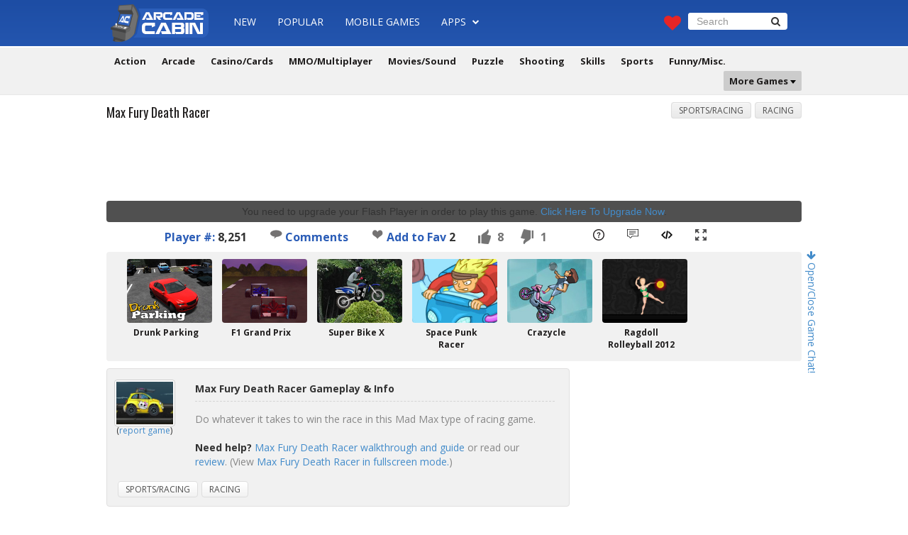

--- FILE ---
content_type: text/html; charset=UTF-8
request_url: https://www.arcadecabin.com/play/max_fury_death_racer.html
body_size: 8801
content:
<!DOCTYPE html PUBLIC "-//W3C//DTD XHTML 1.0 Transitional//EN" "https://www.w3.org/TR/xhtml1/DTD/xhtml1-transitional.dtd">
<html xmlns="https://www.w3.org/1999/xhtml" xmlns:og="https://ogp.me/ns#">
<head>
<meta https-equiv="content-type" content="text/html; charset=UTF-8" />
<title>Max Fury Death Racer Game - ArcadeCabin.com</title>
<meta name="viewport" content="width=device-width, initial-scale=1.0" />
<meta property="og:type" content="game" />
<meta property="og:url" content="http://www.arcadecabin.com/play/max_fury_death_racer.html" />
<meta property="og:image" content="http://www.arcadecabin.com/images/thumbs/max-fury-death-racer.jpg" />
<meta property="og:title" content="Max Fury Death Racer" />
<meta property="og:description" content="Do whatever it takes to win the race in this Mad Max type of racing game." />
<meta name="description" content="Play Max Fury Death Racer game online. Max Fury Death Racer walkthrough, cheats and review!" />
<meta name="keywords" content="max fury death racer game, sports/racing, cheat, walkthrough, review" />
<link href="https://www.arcadecabin.com/css/bootstrap.min.css" rel="stylesheet" type="text/css" />
<link href="https://www.arcadecabin.com/css/style.min.css" rel="stylesheet" type="text/css" />
<link href="https://www.arcadecabin.com/css/font-awesome.min.css" rel="stylesheet" type="text/css" />
<link href="https://fonts.googleapis.com/css?family=Open+Sans:400,300,700" rel="stylesheet" type="text/css" />
<link href="https://fonts.googleapis.com/css?family=Oswald:400,700,300" rel="stylesheet" type="text/css" />
<link rel="shortcut icon" href="https://www.arcadecabin.com/favicon.ico"/>
<script type="text/javascript" src="https://www.arcadecabin.com/js/jquery.min.js"></script>
<script type="text/javascript" src="https://www.arcadecabin.com/js/bootstrap.min.js"></script>
<script type="text/javascript" src="https://server.cpmstar.com/view.aspx?poolid=11498&amp;multi=7&amp;script=1"></script>
<script type="text/javascript" src="https://server.cpmstar.com/cached/textad.js"></script>
<script type="text/javascript" src="https://www.arcadecabin.com/js/scripts.js"></script>
<script src="https://unpkg.com/@ruffle-rs/ruffle"></script>
<script language="javascript" type="text/javascript" src="https://www.arcadecabin.com/swfobject.js"></script>
<link href="https://www.arcadecabin.com/css/maximize.css" rel="stylesheet" type="text/css" />
<script type="text/javascript" src="https://www.arcadecabin.com/js/maximize.js"></script>
<script type="text/javascript" src="https://www.arcadecabin.com/js/zeroclipboard/ZeroClipboard.js"></script>
<script type="text/javascript" src="https://www.arcadecabin.com/js/embedGame.js"></script>
<script type="text/javascript">
//<![CDATA[
  (function() {
    var shr = document.createElement('script');
    shr.setAttribute('data-cfasync', 'false');
    shr.src = '//dsms0mj1bbhn4.cloudfront.net/assets/pub/shareaholic.js';
    shr.type = 'text/javascript'; shr.async = 'true';
    shr.onload = shr.onreadystatechange = function() {
      var rs = this.readyState;
      if (rs && rs != 'complete' && rs != 'loaded') return;
      var site_id = '7313ef814e06efcb8db7fde615b6893e';
      try { Shareaholic.init(site_id); } catch (e) {}
    };
    var s = document.getElementsByTagName('script')[0];
    s.parentNode.insertBefore(shr, s);
  })();
//]]>
</script>
<script type="text/javascript">
  (function(i,s,o,g,r,a,m){i['GoogleAnalyticsObject']=r;i[r]=i[r]||function(){
  (i[r].q=i[r].q||[]).push(arguments)},i[r].l=1*new Date();a=s.createElement(o),
  m=s.getElementsByTagName(o)[0];a.async=1;a.src=g;m.parentNode.insertBefore(a,m)
  })(window,document,'script','//www.google-analytics.com/analytics.js','ga');

  ga('create', 'UA-251345-1', 'auto');
  ga('send', 'pageview');
</script>
</head>

<body>
<div id="fb-root"></div>
<script>(function(d, s, id) {
  var js, fjs = d.getElementsByTagName(s)[0];
  if (d.getElementById(id)) return;
  js = d.createElement(s); js.id = id;
  js.src = "//connect.facebook.net/en_US/sdk.js#xfbml=1&version=v2.4";
  fjs.parentNode.insertBefore(js, fjs);
}(document, 'script', 'facebook-jssdk'));</script>

<div id="wrapper"><!--wrapper start-->
<div class="container"><!--container start-->

    <nav class="navbar navbar-default navbar-fixed-top" role="navigation">
      <div class="nav-wrap">
        <div class="navbar-header">
          <button type="button" class="navbar-toggle" data-toggle="collapse" data-target="#bs-example-navbar-collapse-1"> <span class="sr-only">Toggle navigation</span> <span class="icon-bar"></span><span class="icon-bar"></span><span class="icon-bar"></span></button>
          <a class="navbar-brand" href="https://www.arcadecabin.com/"><img src="/img/images/logo.png" alt="ArcadeCabin.com" /></a></div>
        <div class="collapse navbar-collapse" id="bs-example-navbar-collapse-1">
          <ul class="nav navbar-nav">
            <li><a href="/games">New</a></li>
            <li><a href="/popular-games">Popular</a></li>
            <li><a href="https://m.arcadecabin.com/" target="_blank">Mobile Games</a></li>
            <li class="dropdown"><a href="/games-apps" class="dropdown-toggle" data-toggle="dropdown">Apps <span class="font-ico"><i class="fa fa-chevron-down"></i></span></a>
              <ul class="dropdown-menu">
                <li><a href="/popular-games-apps">Popular Apps</a></li>
                <li><a href="/games-apps">New Apps</a></li>
                <li class="divider"></li>
                <li><a href="/games-apps/action">Action</a></li>
                <li><a href="/games-apps/adventure-rpg">Adventure/RPG</a></li>
                <li><a href="/games-apps/arcade-classic">Arcade/Classic</a></li>
                <li><a href="/games-apps/cards-casino">Cards/Casino</a></li>
                <li><a href="/games-apps/puzzle-skills">Puzzle/Skills</a></li>
                <li><a href="/games-apps/shooting">Shooting</a></li>
                <li><a href="/games-apps/sports-racing">Sports/Racing</a></li>
                <li><a href="/games-apps/strategy-defense">Strategy/Defense</a></li>
                <li><a href="/games-apps/words">Words</a></li>
                <li><a href="/games-apps/misc-other">Misc./Other</a></li>
              </ul>
            </li>
            <li style="margin: 7px 0 0 10px;"><div class="fb-like" data-href="httpss://www.facebook.com/pages/ArcadeCabin/1400312326958093" data-layout="button_count" data-action="like" data-show-faces="false" data-share="false"></div></li>
          </ul>
          <div class="nav navbar-nav navbar-right">
            <div class="col-md-2 column"><span class="heart-ico"><a href="/my-favorites"><i class="fa fa-heart"></i></a></span></div>
            <div class="col-md-10 column">
              <form role="search" name="search" class="navbar-form navbar-left" method="post" action="https://www.arcadecabin.com/search.php">
                <div class="form-group">
                  <input type="text" name="q" class="form-control" placeholder="Search" value="" />
                </div>
                <button class="btn btn-default" type="submit"><i class="fa fa-search"></i></button>
              </form>
            </div>
          </div>
        </div>
      </div>
        <div align="center" class="second-nav">
          <ul>
                <li class="lighgreen"><a href="/games/action-adventure">Action</a></li> 
                <li class="yellow"><a href="/games/arcade-classic">Arcade</a></li> 
                <li class="orange"><a href="/games/casino-cards">Casino/Cards</a></li> 
                <li class="purple"><a href="/games/mmo-multiplayer">MMO/Multiplayer</a></li> 
                <li class="brown"><a href="/games/movies-sound">Movies/Sound</a></li> 
                <li class="neon"><a href="/games/puzzle-board">Puzzle</a></li> 
                <li class="red"><a href="/games/shooting">Shooting</a></li> 
                <li class="indigo"><a href="/games/skills">Skills</a></li> 
                <li class="darkgreen"><a href="/games/sports-racing">Sports</a></li>
                <li class="dark"><a href="/games/funny-misc">Funny/Misc.</a></li>
                <li class="pull-right dropdown grey padding-null"><a href="games/skills/" class="dropdown-toggle" data-toggle="dropdown">More Games <img src="/img/images/drop-ico.png" alt="drop-ico" /> </a>
                  <ul class="dropdown-menu more-links">
                       <div class="col-sm-2">
                           <li><a href="/games/idle">Idle</a></li>
                           <li><a href="/games/math">Math</a></li>
                           <li><a href="/games/beer">Beer</a></li>
                           <li><a href="/games/taxi">Taxi</a></li>
                           <li><a href="/games/police">Police</a></li>
                        </div>
                        <div class="col-sm-2">
                           <li><a href="/games/mario">Mario</a></li>
                           <li><a href="/games/sonic">Sonic</a></li>
                           <li><a href="/games/soundboard">Soundboard</a></li>
                           <li><a href="/games/spot-the-difference">Spot the Difference</a></li>
                        </div>
                        <div class="col-sm-2">
                           <li><a href="/games/archery">Archery</a></li>
                           <li><a href="/games/ninja">Ninja</a></li>
                           <li><a href="/games/helicopter">Helicopter</a></li>
                           <li><a href="/games/goalkeeper">Goalkeeper</a></li>
                        </div>
                        <div class="col-sm-2">
                            <li><a href="/games/soccer">Soccer</a></li>
                            <li><a href="/games/ragdoll">Ragdoll</a></li>
                            <li><a href="/games/atv">ATV</a></li>
                            <li><a href="/games/dj">DJ</a></li>
                        </div>
                        <div class="col-sm-2">
                            <li><a href="/games/sniper">Sniper</a></li>
                            <li><a href="/games/monster-truck">Monster Truck</a></li>
                            <li><a href="/games/room-escape">Room Escape</a></li>
                            <li><a href="/games/dirt-bike">Dirt Bike</a></li>
                        </div>
                        <div class="col-sm-2">
                            <li><a href="/games/racing">Racing</a></li>
                            <li><a href="/games/tower-defense">Tower Defense</a></li>
                            <li><a href="/games/zombie">Zombie</a></li>
                            <li><a href="/games/html5">HTML5</a></li>
                            <li><a href="/games/unity">Unity</a></li>
                        </div>
                    
                    </ul>
                </li>
            </ul>
            <br clear="all" />
        </div>
    </nav>
    
<div class="content-wrap"><!--content-wrap start--> 
<div class="content-in" style="padding: 20px 0 20px 0; position: relative;"><!--content-in start-->
<div class="row clearfix">


<div class="chatoct"><p class="chattr"><a href="#" id="chatoc"><i class="fa fa-arrow-right"></i> Open/Close Game Chat!</a></p></div>
<div class="chatr" id="chatr" style="display: none;">
<p style="text-align:center;font-weight:bold">AC Game Chat</p>
<!-- BEGIN CBOX - www.cbox.ws - v4.3 -->
<div id="cboxdiv" style="position: relative; margin: 0 auto; width: 200px; font-size: 0; line-height: 0;">
<div style="position: relative; height: 260px; overflow: auto; overflow-y: auto; -webkit-overflow-scrolling: touch; border:#ababab 1px solid;"><iframe src="http://www5.cbox.ws/box/?boxid=893531&boxtag=gree1c&sec=main" marginheight="0" marginwidth="0" frameborder="0" width="100%" height="100%" scrolling="auto" allowtransparency="yes" name="cboxmain5-893531" id="cboxmain5-893531"></iframe></div>
<div style="position: relative; height: 90px; overflow: hidden; border:#ababab 1px solid; border-top: 0px;"><iframe src="http://www5.cbox.ws/box/?boxid=893531&boxtag=gree1c&sec=form" marginheight="0" marginwidth="0" frameborder="0" width="100%" height="100%" scrolling="no" allowtransparency="yes" name="cboxform5-893531" id="cboxform5-893531"></iframe></div>
</div>
<!-- END CBOX -->	
</div>

<script type="text/javascript" src="//s7.addthis.com/js/300/addthis_widget.js#pubid=tmpmb" async="async"></script>
<div class="overlay"></div>
<button type="button" class="btn-danger overlay_button">X</button>
<div class="col-md-12 column">
<div class="row clearfix">

<div class="col-md-12 column">
<div class="col-md-6 column">
<div class="page-header">
<h1>Max Fury Death Racer</h1>
<br clear="all"/>
</div>
</div>

<div class="col-md-6 column">
<div class="in-catgs">
<ul>
<li><a href="/games/sports-racing">Sports/Racing</a></li>
<li><a href="/games/racing">Racing</a></li>
</ul>
</div>
</div>
</div> <!--col-md-12 column-->
<br clear="all" />
<div align="center" style="padding: 0 0 5px 0 !important; margin: 0 !important;">
<script async src="//pagead2.googlesyndication.com/pagead/js/adsbygoogle.js"></script>
<!-- arcadecabin-large-970x90-game -->
<ins class="adsbygoogle"
     style="display:inline-block;width:970px;height:90px"
     data-ad-client="ca-pub-9161075271982183"
     data-ad-slot="3925920708"></ins>
<script>
(adsbygoogle = window.adsbygoogle || []).push({});
</script>
</div>
<div class="col-md-12 column">

<div class="g-in-wrap">
<center>

<div id="gameswf">
<div id="flashcontent">You need to upgrade your Flash Player in order to play this game. <a href="http://www.adobe.com/shockwave/download/download.cgi?P1_Prod_Version=ShockwaveFlash">Click Here To Upgrade Now</a>.</div>
<script type="text/javascript">swfobject.embedSWF('http://www.arcadecabin.com/gamesfile/max-fury-death-racer.swf', 'flashcontent', '720px', '480px', '9.0.0');</script>
</div>


</center>
</div>
</div>


<ul class="gameinfo" style="padding-left: 50px">
<li><span style="color: #2b5db7">Player #:</span> 8,251</li>
<li><a href="/play/max_fury_death_racer.html#comments"><img src="/img/images/comments.png" alt="Game Comments" /> Comments</a></li>
<li><span id="favorite"><img id="heart" src="http://www.arcadecabin.com/img/images/heart-icon.png" alt="" style="cursor:pointer" onclick="add_favorite(5973)" title="Add to My Favorites" /> <a href="javascript:add_favorite(5973)" class="favorites">Add to Fav</a><span> <span id="count">2</span></span></span></li>
<li id="like" class="thumb active" gid="5973"><span>8</span></li>
<li id="dislike" class="thumb active" gid="5973"><span>1</span></li>
<li class="gamebicon" style="margin-left: 30px"><a href="/game-help/max_fury_death_racer" target="_blank"><img src="/img/images/walkthrough-guide.png" alt="Game Walkthrough/Guide" title="Game Walkthrough/Guide" /></a></li>
<li class="gamebicon"><a href="/play/max_fury_death_racer.html#ginfo"><img src="/img/images/review.png" alt="Game Review" title="Game Review" /></a></li>
<li class="gamebicon"><a href="#" id="embedGameLink" data-toggle="modal" data-target="#embedModal"><img src="/img/images/embed.png" alt="Embed Game" title="Embed Game" /></a>
 <li class="gamebicon"><a href="#" id="maximize" onclick="return false;"><img src="/img/images/fullscreen.png" alt="View Game in Fullscreen" title="View Game in Fullscreen" /></a></li></ul>
<div itemscope itemtype="http://schema.org/Article">
<meta itemprop="name" content="Max Fury Death Racer Game - ArcadeCabin.com"/>
<meta itemprop="description" content="Do whatever it takes to win the race in this Mad Max type of racing game."/>
<meta itemprop="url" content="http://www.arcadecabin.com/play/max_fury_death_racer.html"/>
<div style="display: none;" itemprop="aggregateRating" itemscope itemtype="http://schema.org/AggregateRating"><meta itemprop="bestRating" content="5"/><meta itemprop="ratingValue" content="4.4"/><meta itemprop="ratingCount" content="9"/></div>
</div>

<div class="modal fade bs-modal-sm" id="gflag" tabindex="-1" role="dialog">
<div class="modal-dialog modal-sm">
<div class="modal-content">
<div class="modal-header">
<button type="button" class="close" data-dismiss="modal" aria-hidden="true">&times;</button>
<h4 class="modal-title" id="myModalLabel">Report a Game</h4>
</div>
<div class="modal-body">
<p>This is NOT a game bug report (use the comment section for game bug issue). Only report the game if it's not loading or working on your side. Make sure you visit our <a href="/help-faq" target="_blank">help/faq</a> before you contact us.</p>
</div>
<div class="modal-footer">
<button type="button" class="btn btn-default" data-dismiss="modal">Close</button>
<button type="button" class="btn btn-primary" onclick="window.open('/contact-us?gcid=NTk3Mw==', '_blank');">Continue</button>
</div>
</div>
</div>
</div>

</div>

<!-- Add games modal -->
<div class="modal fade" id="embedModal" tabindex="-1" role="dialog" aria-labelledby="embedModalLabel">
<div class="modal-dialog" role="document">
<div class="modal-content">
<div class="modal-header">
<button type="button" class="close" data-dismiss="modal" aria-label="Close"><span aria-hidden="true">&times;</span></button>
<h4 class="modal-title" id="myModalLabel">Add Max Fury Death Racer to your website/blog</h4>
<p>Copy the embed code below to add the game to your website/blog. Need help? Visit the <a href="/help-faq#addgame" target="_blank">Help/FAQ</a> page.</p>
</div>
<div class="modal-body">
<div class="panel panel-default">
<div class="panel-body">
<div class="alert alert-success alert-dismissible collapse" id="successCopy" role="alert">
  <button type="button" class="close" data-hide="alert" aria-label="Close"><span aria-hidden="true">&times;</span></button>
  Code Copied!
</div>
<div class="col-md-12">
<textarea id="embedCode" onclick="this.select()" class="form-control" rows="10" style="min-width: 100%"></textarea>
</div>
<form class="form-inline" id="sizingForm">
<div class="form-group col-md-6  col-sm-6">
<label for="embedUserWidth">Width&nbsp;</label>
<input type="number" min="0" class="form-control" id="embedUserWidth" placeholder="width (in pixels)" style="border:1px solid #ccc;border-radius: 4px;height:auto;width:auto">
</div>
<div class="form-group col-md-6 col-sm-6">
<label for="embedUserHeight">Height</label>
<input type="number" min="0" class="form-control" id="embedUserHeight" placeholder="height (in pixels)" style="border:1px solid #ccc;border-radius: 4px;height:auto;width:auto;">
</div>
</form>
</div>
</div>
<div class="modal-footer">
<button type="button" class="btn btn-default" data-dismiss="modal">Close</button>
<button type="button" class="btn btn-primary" id="copyGeneretedCode">Copy</button>
</div>
</div>
</div>
</div>
</div>

<div style="clear: both; padding-top: 10px"></div>

<div id="ginfo" class="col-md-12 thumb-120x90-wrapper">
<div class="thumb-120x90">
<div class="ih-item circle effect19">
<a href="http://www.arcadecabin.com/play/drunk-parking.html">
<div class="img"><img src="/images/thumbs/drunk-parking.jpg" alt="Drunk Parking" /></div>
<div class="info"></div>
</a>
</div>
<div class="thumb-120x90-title">
<p><a href="http://www.arcadecabin.com/play/drunk-parking.html">Drunk Parking</a></p>
</div>
</div>
<div class="thumb-120x90">
<div class="ih-item circle effect19">
<a href="http://www.arcadecabin.com/play/f1_grand_prix.html">
<div class="img"><img src="/images/thumbs/f1.jpg" alt="F1 Grand Prix" /></div>
<div class="info"></div>
</a>
</div>
<div class="thumb-120x90-title">
<p><a href="http://www.arcadecabin.com/play/f1_grand_prix.html">F1 Grand Prix</a></p>
</div>
</div>
<div class="thumb-120x90">
<div class="ih-item circle effect19">
<a href="http://www.arcadecabin.com/play/super_bike_x.html">
<div class="img"><img src="/images/thumbs/superbikex.jpg" alt="Super Bike X" /></div>
<div class="info"></div>
</a>
</div>
<div class="thumb-120x90-title">
<p><a href="http://www.arcadecabin.com/play/super_bike_x.html">Super Bike X</a></p>
</div>
</div>
<div class="thumb-120x90">
<div class="ih-item circle effect19">
<a href="http://www.arcadecabin.com/play/space_punk_racer.html">
<div class="img"><img src="/images/thumbs/space-punk-racer.jpg" alt="Space Punk Racer" /></div>
<div class="info"></div>
</a>
</div>
<div class="thumb-120x90-title">
<p><a href="http://www.arcadecabin.com/play/space_punk_racer.html">Space Punk Racer</a></p>
</div>
</div>
<div class="thumb-120x90">
<div class="ih-item circle effect19">
<a href="http://www.arcadecabin.com/play/crazycle.html">
<div class="img"><img src="/images/thumbs/crazycle.jpg" alt="Crazycle" /></div>
<div class="info"></div>
</a>
</div>
<div class="thumb-120x90-title">
<p><a href="http://www.arcadecabin.com/play/crazycle.html">Crazycle</a></p>
</div>
</div>
<div class="thumb-120x90">
<div class="ih-item circle effect19">
<a href="http://www.arcadecabin.com/play/ragdoll_rolleyball_2012.html">
<div class="img"><img src="/images/thumbs/ragdoll-rolleyball-2012.jpg" alt="Ragdoll Rolleyball 2012" /></div>
<div class="info"></div>
</a>
</div>
<div class="thumb-120x90-title">
<p><a href="http://www.arcadecabin.com/play/ragdoll_rolleyball_2012.html">Ragdoll Rolleyball 2012</a></p>
</div>
</div>
<script type='text/javascript'>showCpmStarEditorial3();</script>    
<br clear="all" />
</div>

<div class="col-md-8 column">
<div class="row clearfix">

<div class="game-description">
<div class="col-md-2 column">
<div class="thumb-80x60"><img src="/images/thumbs/max-fury-death-racer.jpg" alt="Max Fury Death Racer" /><br/><span style="font-size: 12px">(<a href="#" data-toggle="modal" data-target="#gflag">report game</a>)</span></div>
</div>
<div class="col-md-10 column">
<div class="desc-title">
<h3>Max Fury Death Racer Gameplay &amp; Info</h3>
</div>
<div class="desc-text"><p>Do whatever it takes to win the race in this Mad Max type of racing game. <br/><br/><strong>Need help?</strong> <a href="/game-help/max_fury_death_racer" target="_blank">Max Fury Death Racer walkthrough and guide</a> or read our <a href="#">review</a>. (View <a href="#" id="maximize2" onclick="return false;">Max Fury Death Racer in fullscreen mode.</a>)</p></div>
</div>
<div class="des-in-catgs">
<ul>
<li><a href="/games/sports-racing">Sports/Racing</a></li>
<li><a href="/games/racing">Racing</a></li>
</ul>
</div>
<br clear="all" />
</div> <!--game-description-->

<script type="text/javascript">
var favorite_count = 2;
var favorite = false;
var adding = false;
if (favorite == true) {
  $('#heart').attr('src','http://www.arcadecabin.com/img/images/heart-icon-red.png');
  $('#heart').attr('title','Click to Unfavorite');
  $('#favorite a').attr('title','Click to Unfavorite');
  $('#favorite a').text('Favorited');
}
function add_favorite(n) {
  if (adding == false) {
    if (favorite == false) {
      favorite_count++;
      update_count(favorite_count,5973,'plus')
    }
    else {
      favorite_count--;
      update_count(favorite_count,5973,'minus')
    }
  }
}
function update_count(n,id,a) {
  adding = true;
  $.ajax({
    type: "POST",
    url: 'http://www.arcadecabin.com/add_favorite.php',
    data: {count: n,id:id,action:a},
    success: function(data){ 
      $('#count').text(data);
      if (a=='plus') {
        favorite=true;
        $('#heart').attr('src','http://www.arcadecabin.com/img/images/heart-icon-red.png');
        $('#heart').attr('title','Click to Unfavorite');
        $('#favorite a').attr('title','Click to Unfavorite');
        $('#favorite a').text('Favorited');
      }
      else {
        favorite=false;
        $('#heart').attr('src','http://www.arcadecabin.com/img/images/heart-icon.png');
        $('#heart').attr('title','Add to My Favorite');
        $('#favorite a').attr('title','Add to My Favorite');
        $('#favorite a').text('Add to Fav');
      }
      adding = false;
    }
  });
}
$('.thumb').click(function(){
  if ($(this).hasClass('inactive')) return;
  var gid = $(this).attr('gid');
  var glike=0;
  if($(this).attr('id')=='like') glike=1;
  $.ajax({
    type: "POST",
    url: 'http://www.arcadecabin.com/rating.php',
    data: {glike:glike,gid:gid},
    success: function(data){ 
    data = $.parseJSON(data);
    $('#like span').html(data.like);
    $('#dislike span').html(data.dislike);
    if (glike==0) {
      $('#like').removeClass('inactive').addClass('active');
      $('#dislike').removeClass('active').addClass('inactive');
    }
    else {
      $('#dislike').removeClass('inactive').addClass('active');
      $('#like').removeClass('active').addClass('inactive');
    }
    $('#rtotal span').html(parseInt(data.like) + parseInt(data.dislike));
    }
  });
});
</script>

<div class="page-header" style="margin-top: 20px">
<h2>Related <span class="title-blue">Games</span></h2>
<br clear="all"/>
</div>
<div class="col-md-3 column">
<div class="thumb-150x113">
<div class="ih-item circle effect19"><a href="http://www.arcadecabin.com/play/super-volleyball-championship-brazil-2.html">
<div class="img"><img src="/images/thumbs/super-volleyball-championship-brazil-2.jpg" alt="Super Volleyball Championship Brazil 2" /></div>
<div class="info"> </div>
</a></div>
</div>
<div class="t-game-title">
<p><a href="http://www.arcadecabin.com/play/super-volleyball-championship-brazil-2.html">Super Volleyball Championship Brazil 2</a></p>
</div>
</div>
<div class="col-md-3 column">
<div class="thumb-150x113">
<div class="ih-item circle effect19"><a href="http://www.arcadecabin.com/play/hit_the_jackpot_3.html">
<div class="img"><img src="/images/thumbs/hit-the-jackpot3.jpg" alt="Hit The Jackpot 3" /></div>
<div class="info"> </div>
</a></div>
</div>
<div class="t-game-title">
<p><a href="http://www.arcadecabin.com/play/hit_the_jackpot_3.html">Hit The Jackpot 3</a></p>
</div>
</div>
<div class="col-md-3 column">
<div class="thumb-150x113">
<div class="ih-item circle effect19"><a href="http://www.arcadecabin.com/play/mountain_bike.html">
<div class="img"><img src="/images/thumbs/mountain-bike.jpg" alt="Mountain Bike" /></div>
<div class="info"> </div>
</a></div>
</div>
<div class="t-game-title">
<p><a href="http://www.arcadecabin.com/play/mountain_bike.html">Mountain Bike</a></p>
</div>
</div>
<div class="col-md-3 column">
<div class="thumb-150x113">
<div class="ih-item circle effect19"><a href="http://www.arcadecabin.com/play/dunk.html">
<div class="img"><img src="/images/thumbs/dunk.jpg" alt="Dunk" /></div>
<div class="info"> </div>
</a></div>
</div>
<div class="t-game-title">
<p><a href="http://www.arcadecabin.com/play/dunk.html">Dunk</a></p>
</div>
</div>
<div style="clear: both"></div>
<div class="col-md-3 column">
<div class="thumb-150x113">
<div class="ih-item circle effect19"><a href="http://www.arcadecabin.com/play/winter-bmx-mania.html">
<div class="img"><img src="/images/thumbs/winter-bmx-mania.jpg" alt="Winter BMX Mania" /></div>
<div class="info"> </div>
</a></div>
</div>
<div class="t-game-title">
<p><a href="http://www.arcadecabin.com/play/winter-bmx-mania.html">Winter BMX Mania</a></p>
</div>
</div>
<div class="col-md-3 column">
<div class="thumb-150x113">
<div class="ih-item circle effect19"><a href="http://www.arcadecabin.com/play/ultimate_football.html">
<div class="img"><img src="/images/thumbs/ultimatefootball.jpg" alt="Ultimate Football" /></div>
<div class="info"> </div>
</a></div>
</div>
<div class="t-game-title">
<p><a href="http://www.arcadecabin.com/play/ultimate_football.html">Ultimate Football</a></p>
</div>
</div>
<div class="col-md-3 column">
<div class="thumb-150x113">
<div class="ih-item circle effect19"><a href="http://www.arcadecabin.com/play/top_truck.html">
<div class="img"><img src="/images/thumbs/top-truck.jpg" alt="Top Truck" /></div>
<div class="info"> </div>
</a></div>
</div>
<div class="t-game-title">
<p><a href="http://www.arcadecabin.com/play/top_truck.html">Top Truck</a></p>
</div>
</div>
<script type='text/javascript'>showCpmStarEditorial2();</script>
<div style="clear: both"></div>

</div> <!--row end-->
</div> <!--col-md-8 column-->

<div id="sidebar"><!--Sidebar start-->
<div class="col-md-12 column">

<script type="text/javascript"><!--
   e9 = new Object();
   e9.size = "300x250";
   e9.addBlockingCategories="Pop-under,Pop-up";
   e9.noAd = 1;
//--></script>
<script type="text/javascript" src="http://tags.expo9.exponential.com/tags/ArcadeCabin/ROS/tags.js"></script>

<div style="padding-top: 30px">
<iframe src="http://www.html5gamers.com/rectangle.html" frameborder="0" width="300" height="250" marginheight="0" marginwidth="0" hspace="0" vspace="0" scrolling="no"></iframe>
</div>

</div> <!--col-md-12 column-->
</div> <!--Sidebar end-->

</div><!--row end-->
</div><!--col-md-12 column-->

<div class="col-md-12 thumb-150x113b-wrapper">
<div class="thumb-150x113b">
<div class="ih-item circle effect19">
<a href="http://www.arcadecabin.com/play/boxing-live-2.html">
<div class="img"><img src="/images/thumbs/boxing-live-2.jpg" alt="Boxing Live 2" /></div>
<div class="info"></div>
</a>
</div>
<div class="thumb-150x113b-title">
<p><a href="http://www.arcadecabin.com/play/boxing-live-2.html">Boxing Live 2</a></p>
</div>
</div>
<div class="thumb-150x113b">
<div class="ih-item circle effect19">
<a href="http://www.arcadecabin.com/play/beech_tennis.html">
<div class="img"><img src="/images/thumbs/beechtennis.jpg" alt="Beech Tennis" /></div>
<div class="info"></div>
</a>
</div>
<div class="thumb-150x113b-title">
<p><a href="http://www.arcadecabin.com/play/beech_tennis.html">Beech Tennis</a></p>
</div>
</div>
<div class="thumb-150x113b">
<div class="ih-item circle effect19">
<a href="http://www.arcadecabin.com/play/3d-army-tank-parking.html">
<div class="img"><img src="/images/thumbs/3d-army-tank-parking.jpg" alt="3D Army Tank Parking" /></div>
<div class="info"></div>
</a>
</div>
<div class="thumb-150x113b-title">
<p><a href="http://www.arcadecabin.com/play/3d-army-tank-parking.html">3D Army Tank Parking</a></p>
</div>
</div>
<div class="thumb-150x113b">
<div class="ih-item circle effect19">
<a href="http://www.arcadecabin.com/play/peanut_hockey.html">
<div class="img"><img src="/images/thumbs/peanuthockey.jpg" alt="Peanut Hockey" /></div>
<div class="info"></div>
</a>
</div>
<div class="thumb-150x113b-title">
<p><a href="http://www.arcadecabin.com/play/peanut_hockey.html">Peanut Hockey</a></p>
</div>
</div>
<script type='text/javascript'>showCpmStarEditorial4();</script>
<script type='text/javascript'>showCpmStarEditorial4();</script>
<br clear="all" />
</div>

<div id="comments" align="center" style="padding: 0 0 5px 0 !important; margin: 0 !important;">
<script async src="//pagead2.googlesyndication.com/pagead/js/adsbygoogle.js"></script>
<!-- arcadecabin-970x90-bottom -->
<ins class="adsbygoogle"
     style="display:inline-block;width:970px;height:90px"
     data-ad-client="ca-pub-9161075271982183"
     data-ad-slot="3802458702"></ins>
<script>
(adsbygoogle = window.adsbygoogle || []).push({});
</script>
</div>

<div class="page-header" style="margin-top: 30px">
<h2>Comments</h2>
<br clear="all"/>
</div> 
<div class="comment-system">
 <div id="disqus_thread"></div>
<script type="text/javascript">
    /* * * CONFIGURATION VARIABLES * * */
    var disqus_shortname = 'arcadecabin';
    
    /* * * DON'T EDIT BELOW THIS LINE * * */
    (function() {
        var dsq = document.createElement('script'); dsq.type = 'text/javascript'; dsq.async = true;
        dsq.src = '//' + disqus_shortname + '.disqus.com/embed.js';
        (document.getElementsByTagName('head')[0] || document.getElementsByTagName('body')[0]).appendChild(dsq);
    })();
</script>
<noscript>Please enable JavaScript to view the <a href="https://disqus.com/?ref_noscript" rel="nofollow">comments powered by Disqus.</a></noscript>
</div>

          
</div><!--row end -->
</div><!--content-in start-->
</div><!--content-wrap end-->
</div><!--container end-->
</div><!--wrapper end-->

<footer id="footer"><!--Footer start-->
<div id="footer-in"><!--Footer-in start-->
<div class="col-md-6 column foot-lt ">
<div class="foot-about"><!--foot-about start-->
<h2>About ArcadeCabin.com</h2>
<p>ArcadeCabin.com is your #1 gaming website in the whole universe! If you're looking to play free games then you have come to the right place. We provide flash games, unity games, MMORPG, mobile friendly games (HTML5) and even game apps for your devices! Looking for cheats and walkthrough guides for your games? We got them too! And guess what? We review the best games as well! Enjoy our website and happy gaming!</p>
</div><!--foot-about end-->
<div class="foot-about"><!--foot-about start-->
<div class="social"><!--social start-->
<ul>
<li><a href="https://www.facebook.com/pages/ArcadeCabin/1400312326958093" target="_blank"><i class="fa fa-lg fa-facebook"></i></a></li>
<li><a href="https://www.google.com/+Arcadecabin1" target="_blank"><i class="fa fa-lg fa-google-plus"></i></a></li>
<li><a href="https://twitter.com/arcadecabin" target="_blank"><i class="fa fa-lg fa-twitter"></i></a></li>
<li><a href="https://feeds.feedburner.com/arcadecabin" target="_blank"><i class="fa fa-lg fa-rss"></i></a></li>
<li><a href="https://eepurl.com/bkIjML" target="_blank"><i class="fa fa-lg fa-envelope"></i></a></li>
</ul>
</div><!--social end-->
</div><!--foot-about end-->
</div>
<div class="col-md-6 column foot-rt">
<div class="submit_game"><!--submit_game start-->
<h2>Submit a Game</h2>
<div class="col-md-1 column"><div class="foot-ico"><img src="/img/images/check-icon.png" alt="check-icon" /></div></div>
<div class="col-md-11 column">
<div class="foot-text"><!--foot-text start-->
<p>Do you have an awesome game you want to submit? <a href="/contact-us">Submit your game</a> now and if it's awesome enough, we will publish it here at ArcadeCabin.com!</p>
</div><!--foot-text end-->
</div>
<h2>Game Developer</h2>
<div class="col-md-1 column"><div class="foot-ico"><img src="/img/images/game-ico.png" alt="check-icon" /></div></div>
<div class="col-md-11 column">
<div class="foot-text"><!--foot-text start-->
<p>Let us know if you're looking for a publisher or sponsor for your game. / We can also discuss marketing opportunities if you're interested on promoting your game. <a href="/contact-us">Contact us &raquo;</a></p>
</div><!--foot-text end-->
</div>
</div><!--submit_game end-->
</div>
</div><!--Footer-in end-->
<br clear="all" />
</footer>
<!--Footer end-->

<div id="footer-copyright">
<div id="footer-copyright-in">
<div class="copy-lt"><p>Copyright &copy;2026 <a href="https://www.arcadecabin.com/">ArcadeCabin.com</a> - All games are copyright&copy; to their respective owners.</p></div>
<div class="foot-menu">
<ul>
<li><a href="/news">News/Blog</a></li>
<li> | </li>
<li><a href="/help-faq">Help/FAQ</a></li>
<li> | </li>
<li><a href="/contact-us">Contact Us</a></li>
<li> | </li>
<li><a href="/our-games">Our Games</a></li>
<li> | </li>
<li><a href="/terms-of-use">Terms of Use</a></li>
<li> | </li>
<li><a href="/privacy-policy">Privacy Policy</a></li>
</ul>
</div>
</div>
</div>

 
<script type='text/javascript'>var _merchantSettings=_merchantSettings || [];_merchantSettings.push(['AT', '11l4UC']);(function(){var autolink=document.createElement('script');autolink.type='text/javascript';autolink.async=true; autolink.src= ('https:' == document.location.protocol) ? 'https://autolinkmaker.itunes.apple.com/js/itunes_autolinkmaker.js' : 'https://autolinkmaker.itunes.apple.com/js/itunes_autolinkmaker.js';var s=document.getElementsByTagName('script')[0];s.parentNode.insertBefore(autolink, s);})();</script>
<script type="text/javascript" src="https://www.arcadecabin.com/js/carousel.js"></script>
<!-- Start of StatCounter Code -->
<script type="text/javascript" language="javascript">
var sc_project=1015561; 
var sc_invisible=1; 
var sc_partition=9; 
var sc_security="26c8be5d"; 
var sc_remove_link=1; 
</script>
<script type="text/javascript" language="javascript" src="https://www.statcounter.com/counter/counter.js"></script><noscript><img src="https://c10.statcounter.com/counter.php?sc_project=1015561&amp;java=0&amp;security=26c8be5d&amp;invisible=1" alt="counter free hit invisible" border="0" /> </noscript>
<!-- End of StatCounter Code -->



</body>
</html>

--- FILE ---
content_type: text/html; charset=utf-8
request_url: https://www.google.com/recaptcha/api2/aframe
body_size: 266
content:
<!DOCTYPE HTML><html><head><meta http-equiv="content-type" content="text/html; charset=UTF-8"></head><body><script nonce="Yit6dWO_VWpOiEAMBhOphg">/** Anti-fraud and anti-abuse applications only. See google.com/recaptcha */ try{var clients={'sodar':'https://pagead2.googlesyndication.com/pagead/sodar?'};window.addEventListener("message",function(a){try{if(a.source===window.parent){var b=JSON.parse(a.data);var c=clients[b['id']];if(c){var d=document.createElement('img');d.src=c+b['params']+'&rc='+(localStorage.getItem("rc::a")?sessionStorage.getItem("rc::b"):"");window.document.body.appendChild(d);sessionStorage.setItem("rc::e",parseInt(sessionStorage.getItem("rc::e")||0)+1);localStorage.setItem("rc::h",'1768409752529');}}}catch(b){}});window.parent.postMessage("_grecaptcha_ready", "*");}catch(b){}</script></body></html>

--- FILE ---
content_type: text/css
request_url: https://www.arcadecabin.com/css/style.min.css
body_size: 7577
content:
*{margin:0 auto;padding:0;}body{background:#FFF;}a:hover{text-decoration:none;}a:focus{outline:thin dotted transparent;outline:0 auto -webkit-focus-ring-color;outline-offset:-2px;}p,span,li{font-family:open sans;}h1,h2{font-family:oswald!important;font-weight:500;line-height:1.1;color:inherit;}.col-xs-1,.col-sm-1,.col-md-1,.col-lg-1,.col-xs-2,.col-sm-2,.col-md-2,.col-lg-2,.col-xs-3,.col-sm-3,.col-md-3,.col-lg-3,.col-xs-4,.col-sm-4,.col-md-4,.col-lg-4,.col-xs-5,.col-sm-5,.col-md-5,.col-lg-5,.col-xs-6,.col-sm-6,.col-md-6,.col-lg-6,.col-xs-7,.col-sm-7,.col-md-7,.col-lg-7,.col-xs-8,.col-sm-8,.col-md-8,.col-lg-8,.col-xs-9,.col-sm-9,.col-md-9,.col-lg-9,.col-xs-10,.col-sm-10,.col-md-10,.col-lg-10,.col-xs-11,.col-sm-11,.col-md-11,.col-lg-11,.col-xs-12,.col-sm-12,.col-md-12,.col-lg-12{padding:0;margin-bottom:10px;}.row{margin:0;}#wrapper{max-width:980px;margin:0 auto;}.container{width:auto;padding:0;}.nav-wrap{width:980px;margin:0 auto;}.navbar-default{background:#2b5eba;background:-moz-linear-gradient(top,#1d4da4 0,#2b5eba 100%);background:-webkit-gradient(linear,left top,left bottom,color-stop(0%,#1d4da4),color-stop(100%,#2b5eba));background:-webkit-linear-gradient(top,#1d4da4 0,#2b5eba 100%);background:-o-linear-gradient(top,#1d4da4 0,#2b5eba 100%);background:-ms-linear-gradient(top,#1d4da4 0,#2b5eba 100%);background:linear-gradient(to bottom,#1d4da4 0,#2b5eba 100%);filter:progid:DXImageTransform.Microsoft.gradient(startColorstr='#1d4da4',endColorstr='#2b5eba',GradientType=0);border-color:#e7e7e7;min-height:100px;}.content-wrap{clear:both;float:left;margin-top:120px;width:100%;background:#fff;}.navbar-brand{padding:6px;}.navbar-default .navbar-toggle:hover,.navbar-default .navbar-toggle:focus{background-color:#000;}.content-in{background:#fff;padding:20px;}.heart-ico{float:left;padding:10px 10px 0 0;position:relative;right:5px;}.heart-ico i{font-size:24px;color:#e72525;}.heart-ico i:hover{font-size:24px;color:#30a5ed;transition:all .5s ease;-webkit-transition-delay:all .5s ease;-moz-transition-delay:all .5s ease;-ms-transition-delay:all .5s ease;-o-transition-delay:all .5s ease;}input.curl{display:none;}.navbar-form{background:#fff;border:0;padding:0;border-radius:4px;}.form-control{border:0 none;box-shadow:0 0 0 transparent;height:24px;width:105px;}.navbar-collapse .navbar-nav.navbar-right:last-child{float:right;margin-right:0;padding:10px 0 0;}.navbar-form .btn{padding:4px 8px;border:0;}.navbar-form{float:left;width:140px;}.navbar-nav{padding:14px 8px 8px;text-transform: uppercase;}.navbar-default .navbar-nav>li>a{color:#fff;font-size:14px;}.navbar-nav>li>a{padding-bottom:7px;padding-top:7px;}.navbar-default .navbar-nav>.active>a,.navbar-default .navbar-nav>.active>a:hover{background:url(../img/images/nav-active.png) repeat-x #2b5eba;color:#fff;border-radius:4px;margin-top:-1px;border:1px solid #000;}}.navbar-default .navbar-nav>.active>a:focus{background:transparent;color:#fff;}.font-ico{font-size:10px;padding:0 0 0 5px;position:relative;top:-2px;}.navbar-toggle{background-color:transparent;border:1px solid transparent;border-radius:4px;float:none;left:20px;margin-bottom:8px;margin-right:15px;margin-top:8px;padding:9px 10px;position:relative;right:0;top:8px;}.open>.dropdown-menu{display:none;}.dropdown-menu li:hover .sub-menu{visibility:visible;}.dropdown:hover .dropdown-menu{display:block;}.navbar-default .navbar-nav>li>a:hover{color:#fff;background:url(../img/images/nav-active.png) repeat-x #2b5eba;border-radius:4px;}.navbar-default .navbar-nav>li:hover>a{color:#fff;background:url(../img/images/nav-active.png) repeat-x #2b5eba;border-radius:4px;}.navbar-default .navbar-nav>.active>a,.navbar-default .navbar-nav>.active>a:hover{background-color:transparent;color:#fff;}.navbar-default .navbar-nav>.open>a,.navbar-default .navbar-nav>.open>a:hover,.navbar-default .navbar-nav>.open>a:focus{color:#fff;}.navbar-default .navbar-nav>li>a:hover,.navbar-default .navbar-nav>li>a:focus{color:#fff;}.navbar-default .navbar-nav>.open>a,.navbar-default .navbar-nav>.open>a:hover,.navbar-default .navbar-nav>.open>a:focus{color:#fff;background:url(../img/images/nav-active.png) repeat-x #2b5eba!important;border-radius:4px!important;}.navbar-default .navbar-nav>.open>a:hover{background:url(../img/images/nav-active.png) repeat-x #2b5eba!important;border-radius:4px!important;}.more-links li,.more-links div li{font-weight:normal!important;width:100%;}.game-thumb{width:200px;height:120px;border-radius:4px;overflow:hidden;margin-bottom:10px;}.game-thumb a:hover{color:#d2ff48!important;display:block;}.game-thumb a{color:#fff;display:block;}.game-thumb img{width:200px;height:120px;}.thumb-text{background:none repeat scroll 0 0 #2d60bb;border-radius:0 0 4px 4px;opacity:.95;padding:7px 0;position:absolute;top:86px;width:200px;text-align:center;white-space:nowrap;overflow:hidden;text-overflow:ellipsis;}.thumb-text a{color:#fff;}.thumb-text a:hover{color:#d2ff48;}.thumb-text span{text-align:center;font-weight:bold;text-shadow:1px 1px #19366a;}.page-header{border:0;margin:0;padding:9px 0;}.page-header h2{font-size:18px;color:#1f1d1d;float:left;padding:0;margin:0;}.page-header h2 span{position:relative;font-size:18px;font-family:oswald;}.page-header h1{font-size:18px;color:#1f1d1d;float:left;padding:0;margin:0;}.page-header h1 span{position:relative;font-size:18px;font-family:oswald;}.page-header img{padding:0 5px 0 0;position:relative;top:-3px;}.thumb-150x113{width:150px;height:113px;border-radius:4px;}.thumb-145x145,.view-app-thumb{width:145px;height:145px;border-radius:4px;}.thumb-150x113 img{border-radius:4px;}.thumb-145x145 img{border-radius:4px;}.view-app-thumb img{width:145px;height:145px;border-radius:4px;}.thumb-120x90-wrapper{background:#f1f1f1;padding:10px 0 10px 22px;border-radius:4px;}.thumb-120x90{width:120px;over-flow:hidden;border-radius:4px;float:left;margin:0 7px;}.thumb-120x90 img{border-radius:4px;width:120px;height:90px;}.thumb-120x90-title{padding-bottom:5px;padding-top:5px;width:110px;}.thumb-120x90-title p{margin:0;text-align:center;}.thumb-120x90-title p a,p.stext a{color:#1f1d1d;font-size:12px;font-weight:bold;}.thumb-120x90-title p a:hover,.thumb-100x100-title p a:hover{color:#2b5db7;text-decoration:none;}.thumb-150x113b-wrapper{padding:0;border-radius:4px;}.thumb-150x113b{width:150px;over-flow:hidden;border-radius:4px;float:left;margin:0 13px 0 0;}.thumb-150x113b img{border-radius:4px;width:150px;height:113px;}.thumb-150x113b-title{padding-bottom:5px;padding-top:5px;width:140px;}.thumb-150x113b-title p{margin:0;text-align:center;}.thumb-150x113b-title p a{color:#1f1d1d;font-size:12px;font-weight:bold;}.thumb-150x113b-title p a:hover{color:#2b5db7;text-decoration:none;}.thumb-100x100-wrapper{background:#f1f1f1;padding:10px 0;border-radius:4px;}.thumb-100x100{width:100px;over-flow:hidden;border-radius:4px;float:left;margin:0 8px;}.thumb-100x100 img{border-radius:4px;width:100px;height:100px;}.thumb-100x100-title{padding-bottom:5px;padding-top:5px;width:90px;}.thumb-100x100-title p{margin:0;text-align:center;}.thumb-100x100-title p a,p.stext a{color:#1f1d1d;font-size:12px;font-weight:bold;}.t-game-star{padding:0 0 0 10px;}.game-thumb-medium{width:150px;height:113px;border-radius:4px;overflow:hidden;margin-bottom:5px;background:#fff;border:1px solid #cfcfcf;padding:4px;}.game-thumb-medium-in{width:140px;height:103px;border-radius:4px;overflow:hidden;}.game-thumb-medium-in img{width:140px;height:103px;}.new-label{position:absolute;right:3px;top:0;z-index:9;}.new-label span{text-align:center;color:#fff;text-shadow:1px 1px #19366a;font-size:12px;text-transform:uppercase;}.hot-label{background:url(../img/images/hot-label-bg.png) repeat-x scroll 0 0 #c41111;border:1px solid #b61b1b;padding:2px 10px;position:absolute;right:4px;top:0;}.thumb-145x145 .new-label{position:absolute;right:6px;top:0;z-index:9;}.hot-label span{text-align:center;color:#fff;text-shadow:1px 1px #19366a;font-size:12px;text-transform:uppercase;}.t-game-title{width:150px;padding-bottom:5px;padding-top:5px;}.t-game-title p{text-align:center;margin:0;}.t-game-title p a,p.stext a{color:#1f1d1d;font-size:12px;font-weight:bold;}.t-game-title p a:hover,p.stext a:hover{color:#2b5db7;font-size:12px;text-decoration:none;font-weight:bold;}.t-game-lt{text-align:left;color:#cfcfcf;font-size:12px;padding-left:10px;}.t-game-rt{text-align:left;color:#cfcfcf;font-size:12px;padding-left:10px;}a.catsearch{color:#2b5db7!important;font-size:12px!important;font-weight:normal!important;}a:hover.catsearch{color:#1e1c1d!important;}.ctype{position:absolute;padding:5px;top:80px;left:80px;}.atype{position:absolute;padding:5px;top:120px;left:5px;}.ctype span a{background-color:#2b5db7;color:#FFF;font-size:12px;padding:2px;margin-right:3px;text-decoration:none;border-radius:3px;padding:2px;}.ctype span a:hover{text-decoration:none;opacity:.5;filter:alpha(opacity=30);}.atype span{color:#FFF;font-size:10px;padding:2px;margin-right:3px;text-decoration:none;border-radius:3px;padding:2px;}.atype img{width:14px;height:14px;}.app-thumb-medium{width:145px;height:145px;border-radius:4px;overflow:hidden;margin-bottom:5px;background:#fff;border:1px solid #cfcfcf;padding:4px;}.app-thumb-medium-in{width:135px;height:135px;border-radius:4px;overflow:hidden;}.app-thumb-medium-in img{width:135px;height:135px;}.app-new-label{background:url("../img/images/new-label-bg.png") repeat-x scroll 0 0 #dc7347;border:1px solid #df7f4b;padding:2px 10px;position:absolute;right:6px;top:0;}.app-new-label span{text-align:center;color:#fff;text-shadow:1px 1px #19366a;font-size:12px;text-transform:uppercase;}.app-hot-label{background:url(../img/images/hot-label-bg.png) repeat-x scroll 0 0 #c41111;border:1px solid #b61b1b;padding:2px 10px;position:absolute;right:6px;top:0;}.app-hot-label span{text-align:center;color:#fff;text-shadow:1px 1px #19366a;font-size:12px;text-transform:uppercase;}.btn-block{background:url(../img/images/btn-default-bg.png) repeat-x #e8e8e8;border:1px solid #ddd;color:#1f1d1d;text-shadow:1px 1px #fff;}.btn-block:hover{border:1px solid #c6c6c6;}#sidebar{float:left;padding-left:15px;width:312px;}.nav-tabs>li.active>a,.nav-tabs>li.active>a:hover,.nav-tabs>li.active>a:focus{-moz-border-bottom-colors:none;-moz-border-left-colors:none;-moz-border-right-colors:none;-moz-border-top-colors:none;background-color:#f1f1f1;border-color:#e1e0e0 #e1e0e0 transparent;border-image:none;border-style:solid;border-width:1px;color:#555;cursor:default;}.nav-tabs>li{font-family:oswald;color:#1f1d1e;}.tab-content{background-color:#f1f1f1;border-color:transparent #e1e0e0 #e1e0e0;border-image:none;border-style:solid;border-width:1px;padding:10px;}.thumb_52x39{width:52px;height:39px;background:#fff;border:1px solid #cbcbcb;border-radius:6px;float:left;overflow:hidden;}.thumb_52x39 a img{width:50px;height:37px;padding:2px;}.thumb_45x45{width:45px;height:45px;float:left;overflow:hidden;}.thumb_45x45 a img{width:45px;height:45px;padding:2px;border-radius:6px;}.thumb_title{padding-left:60px;}.thumb_title a{color:#2b5db7;font-weight:bold;font-size:12px;}.thumb_title a:hover{color:#1e1c1d;}#sidebar .col-md-8{margin-bottom:0;}.sidebar-thumb-list{border-bottom:1px solid #EAEAEA;padding-top:5px;}#sidebar .nav>li>a{padding-right:15px;border-left:1px solid #e1e0e0;border-right:1px solid #e1e0e0;border-top:1px solid #e1e0e0;border-bottom:0 none;color:#a3a3a3;}#sidebar .nav .active a{color:#1f1d1e;}#sidebar .nav>li>a:hover{background:#f1f1f1;}.title-blue{color:#2f65c7;}#sidebar .page-header h2{font-size:18px;color:#1f1d1d;background:transparent;float:left;padding:0;margin:0;}#prom-games-wrap{position:relative;overflow:hidden;}.prom-games{float:left;width:90px;text-align:centre;}.prom-games a{font-size:12px;}.prom-games a:hover{color:#1e1c1d;}.prom-games img{width:80px;display:block;border-radius:4px;}.prom-games img:hover{opacity:.5;filter:alpha(opacity=40);}#footer{background:#1d1d1d;background:-moz-linear-gradient(top,#313131 0,#1d1d1d 100%);background:-webkit-gradient(linear,left top,left bottom,color-stop(0%,#313131),color-stop(100%,#1d1d1d));background:-webkit-linear-gradient(top,#313131 0,#1d1d1d 100%);background:-o-linear-gradient(top,#313131 0,#1d1d1d 100%);background:-ms-linear-gradient(top,#313131 0,#1d1d1d 100%);background:linear-gradient(to bottom,#313131 0,#1d1d1d 100%);filter:progid:DXImageTransform.Microsoft.gradient(startColorstr='#313131',endColorstr='#1d1d1d',GradientType=0);width:100%;min-height:240px;margin-top:0;padding-top:20px;}#footer-in{width:980px;margin:0 auto;}#footer-in h2{color:#fff;font-size:18px;margin-top:0;}#footer-in p{color:#b8b8b8;font-size:12px;}.foot-about{padding:0 40px 0 0;}.foot-lt{border-right:1px solid #1b1b1b;}.foot-rt{padding-left:40px;border-left:1px solid #383737;}.foot-ico{float:left;}.foot-text{float:left;}#footer-copyright{background:#2b5eba;background:-moz-linear-gradient(top,#1d4da4 0,#2b5eba 100%);background:-webkit-gradient(linear,left top,left bottom,color-stop(0%,#1d4da4),color-stop(100%,#2b5eba));background:-webkit-linear-gradient(top,#1d4da4 0,#2b5eba 100%);background:-o-linear-gradient(top,#1d4da4 0,#2b5eba 100%);background:-ms-linear-gradient(top,#1d4da4 0,#2b5eba 100%);background:linear-gradient(to bottom,#1d4da4 0,#2b5eba 100%);filter:progid:DXImageTransform.Microsoft.gradient(startColorstr='#1d4da4',endColorstr='#2b5eba',GradientType=0);min-height:47px;}#footer-copyright-in{margin:0 auto;width:980px;padding-top:18px;}#footer-copyright .copy-lt{float:left;color:#8eb1f5;font-size:11px;text-shadow:1px 1px #1d417f;}#footer-copyright .copy-lt a{color:#fff;}#footer-copyright .copy-lt a:hover{color:#8eb1f5;}.foot-menu{float:right;}.foot-menu ul li{float:left;list-style:none;font-size:11px;padding:0 3px;color:#fff;text-shadow:1px 1px #1d417f;}.foot-menu ul li a{color:#fff;}.foot-menu ul li a:hover{color:#8eb1f5;}.social{margin:0;padding:0;}.social ul{margin:0;padding:5px;}.social ul li{list-style:none outside none;display:inline-block;}.social i{width:30px;height:30px;color:#FFF;background-color:#909AA0;font-size:14px;text-align:center;padding-top:10px;border-radius:50%;-moz-border-radius:50%;-webkit-border-radius:50%;-o-border-radius:50%;transition:all ease .3s;-moz-transition:all ease .3s;-webkit-transition:all ease .3s;-o-transition:all ease .3s;-ms-transition:all ease .3s;}.social i:hover{color:#FFF;text-decoration:none;transition:all ease .3s;-moz-transition:all ease .3s;-webkit-transition:all ease .3s;-o-transition:all ease .3s;-ms-transition:all ease .3s;}.social .fa-facebook:hover{background:#4060A5;}.social .fa-twitter:hover{background:#00ABE3;}.social .fa-google-plus:hover{background:#e64522;}.social .fa-github:hover{background:#343434;}.social .fa-pinterest:hover{background:#cb2027;}.social .fa-linkedin:hover{background:#0094BC;}.social .fa-flickr:hover{background:#FF57AE;}.social .fa-instagram:hover{background:#375989;}.social .fa-vimeo-square:hover{background:#83DAEB;}.social .fa-stack-overflow:hover{background:#FEA501;}.social .fa-dropbox:hover{background:#017FE5;}.social .fa-tumblr:hover{background:#3a5876;}.social .fa-dribbble:hover{background:#F46899;}.social .fa-skype:hover{background:#00C6FF;}.social .fa-stack-exchange:hover{background:#4D86C9;}.social .fa-youtube:hover{background:#FF1F25;}.social .fa-xing:hover{background:#005C5E;}.social .fa-rss:hover{background:#e88845;}.social .fa-foursquare:hover{background:#09B9E0;}.social .fa-youtube-play:hover{background:#DF192A;}.social .fa-envelope:hover{background:#060;}.submit_game{width:100%;}@media all and(max-width:980px) and(min-width:767px){.foot-menu{display:none;}#footer-copyright-in,#footer-in{width:auto;}.content-in{margin:0 20px;}#sidebar{width:100%;}#footer{padding:20px;}#footer-copyright .copy-lt{text-align:center;float:none;}.t-game-lt{border-right:1px solid #cfcfcf;float:left;width:50%;}#sidebar .col-md-8{clear:both;}.new-label,.thumb-145x145 .new-label{left:54%;right:auto;}.t-game-star{text-align:center;}.navbar-collapse .navbar-nav.navbar-right:last-child{float:left;padding:0 0 0 30px;margin:0;}.navbar-form .form-group{float:left;}.comment-system img{width:100%;}.game-btn-center{width:100%!important;}.g-in-wrap-btns,.g-in-wrap-btns a{float:none;text-align:center;}.g-in-wrap-btns span{display:none;}.walkthrough,.review-btn{width:100%;margin-top:5px;text-align:center;}.g-in-wrap-btns,.g-in-wrap-btns a{float:none!important;}.review-btn p,.walkthrough p{float:none!important;text-align:center;}.maxcarousel{overflow:hidden;}.advert300x250{width:100%!important;}.foot-rt{border-left:1px solid #242c37;padding-left:10px;padding-right:40px;}.paid-free-wrap2 a{margin-top:5px;}.paid-free-wrap2 a{float:left;margin:5px 5px 0 0;}.in-catgs{float:none!important;}.des-in-catgs ul li a{float:left;margin-bottom:5px;}.blog-app-ico{padding-right:5px;}.g-in-wrap img{width:100%;}.nav-wrap{width:100%;}.blog-app-ico{float:none!important;}.n-null{display:block!important;}}@media all and(max-width:767px) and(min-width:700px){.foot-menu{display:none;}#footer-copyright-in,#footer-in{width:auto;}.content-in{margin:0 20px;}#sidebar{width:100%;}#footer{padding:20px;}#footer-copyright .copy-lt{text-align:center;float:none;}.t-game-lt{border-right:1px solid #cfcfcf;float:left;width:50%;}#sidebar .col-md-8{clear:both;}.new-label,.thumb-145x145 .new-label{left:54%;right:auto;}.t-game-star{text-align:center;}.navbar-collapse .navbar-nav.navbar-right:last-child{float:left;padding:0 0 0 30px;margin:0;}.navbar-form .form-group{float:left;}.comment-system img{width:100%;}.game-btn-center{width:100%!important;}.g-in-wrap-btns,.g-in-wrap-btns a{float:none;text-align:center;}.g-in-wrap-btns span{display:none;}.walkthrough,.review-btn{width:100%;margin-top:5px;text-align:center;}.g-in-wrap-btns,.g-in-wrap-btns a{float:none!important;}.review-btn p,.walkthrough p{float:none!important;text-align:center;}.maxcarousel{overflow:hidden;}.advert300x250{width:100%!important;}.foot-rt{border-left:1px solid #242c37;padding-left:10px;padding-right:40px;}.paid-free-wrap2 a{margin-top:5px;}.paid-free-wrap2 a{float:left;margin:5px 5px 0 0;}.in-catgs{float:none!important;}.des-in-catgs ul li a{float:left;margin-bottom:5px;}.blog-app-ico{padding-right:5px;}.g-in-wrap img{width:100%;}.nav-wrap{width:100%;}.blog-app-ico{float:none!important;}.n-null{display:block!important;}}@media all and(max-width:699px) and(min-width:520px){.foot-menu{display:none;}#footer-copyright-in,#footer-in{width:auto;}.content-in{margin:0 20px;}#sidebar{width:100%;}#footer{padding:20px;}#footer-copyright .copy-lt{text-align:center;float:none;}.t-game-lt{border-right:1px solid #cfcfcf;float:left;width:50%;}#sidebar .col-md-8{clear:both;}.new-label,.thumb-145x145 .new-label{left:54%;right:auto;}.t-game-star{text-align:center;}.navbar-collapse .navbar-nav.navbar-right:last-child{float:left;padding:0 0 0 30px;margin:0;}.navbar-form .form-group{float:left;}.comment-system img{width:100%;}.game-btn-center{width:100%!important;}.g-in-wrap-btns,.g-in-wrap-btns a{float:none;text-align:center;}.g-in-wrap-btns span{display:none;}.walkthrough,.review-btn{width:100%;margin-top:5px;text-align:center;}.g-in-wrap-btns,.g-in-wrap-btns a{float:none!important;}.review-btn p,.walkthrough p{float:none!important;text-align:center;}.maxcarousel{overflow:hidden;}.advert300x250{width:100%!important;}.foot-rt{border-left:1px solid #242c37;padding-left:10px;padding-right:40px;}.paid-free-wrap2 a{margin-top:5px;}.paid-free-wrap2 a{float:left;margin:5px 5px 0 0;}.in-catgs{float:none!important;}.des-in-catgs ul li a{float:left;margin-bottom:5px;}.blog-app-ico{padding-right:5px;}.g-in-wrap img{width:100%;}.nav-wrap{width:100%;}.blog-app-ico{float:none!important;}.n-null{display:block!important;}}@media all and(max-width:520px) and(min-width:320px){.foot-menu{display:none;}#footer-copyright-in,#footer-in{width:auto;}.content-in{margin:0 20px;}#sidebar{width:100%;}#footer{padding:20px;}#footer-copyright .copy-lt{text-align:center;float:none;}.t-game-lt{border-right:1px solid #cfcfcf;float:left;width:50%;}#sidebar .col-md-8{clear:both;}.new-label,.thumb-145x145 .new-label{left:54%;right:auto;}.t-game-star{text-align:center;}.navbar-collapse .navbar-nav.navbar-right:last-child{float:left;padding:0 0 0 30px;margin:0;}.navbar-form .form-group{float:left;}.comment-system img{width:100%;}.game-btn-center{width:100%!important;}.g-in-wrap-btns,.g-in-wrap-btns a{float:none;text-align:center;}.g-in-wrap-btns span{display:none;}.walkthrough,.review-btn{width:100%;margin-top:5px;text-align:center;}.g-in-wrap-btns,.g-in-wrap-btns a{float:none!important;}.review-btn p,.walkthrough p{float:none!important;text-align:center;}.maxcarousel{overflow:hidden;}.advert300x250{width:100%!important;}.foot-rt{border-left:1px solid #242c37;padding-left:10px;padding-right:40px;}.paid-free-wrap2 a{margin-top:5px;}.paid-free-wrap2 a{float:left;margin:5px 5px 0 0;}.in-catgs{float:none!important;}.des-in-catgs ul li a{float:left;margin-bottom:5px;}.blog-app-ico{padding-right:5px;}.g-in-wrap img{width:100%;}.nav-wrap{width:100%;}.blog-app-ico{float:none!important;}.n-null{display:block!important;}}@media all and(max-width:320px) and(min-width:120px){.foot-menu{display:none;}#footer-copyright-in,#footer-in{width:auto;}.content-in{margin:0 20px;}#sidebar{width:100%;}#footer{padding:20px;}#footer-copyright .copy-lt{text-align:center;float:none;}.t-game-lt{border-right:1px solid #cfcfcf;float:left;width:50%;}#sidebar .col-md-8{clear:both;}.new-label,.thumb-145x145 .new-label{left:54%;right:auto;}.t-game-star{text-align:center;}.navbar-collapse .navbar-nav.navbar-right:last-child{float:left;padding:0 0 0 30px;margin:0;}.navbar-form .form-group{float:left;}.comment-system img{width:100%;}.game-btn-center{width:100%!important;}.g-in-wrap-btns,.g-in-wrap-btns a{float:none;text-align:center;}.g-in-wrap-btns span{display:none;}.walkthrough,.review-btn{width:100%;margin-top:5px;text-align:center;}.g-in-wrap-btns,.g-in-wrap-btns a{float:none!important;}.review-btn p,.walkthrough p{float:none!important;text-align:center;}.maxcarousel{overflow:hidden;}.advert300x250{width:100%!important;}.foot-rt{border-left:1px solid #242c37;padding-left:10px;padding-right:40px;}.paid-free-wrap2 a{margin-top:5px;}.paid-free-wrap2 a{float:left;margin:5px 5px 0 0;}.in-catgs{float:none!important;}.des-in-catgs ul li a{float:left;margin-bottom:5px;}.blog-app-ico{padding-right:5px;}.g-in-wrap img{width:100%;}.nav-wrap{width:100%;}.blog-app-ico{float:none!important;}.n-null{display:block!important;}}.divider{width:100%;height:5px;border-bottom:1px dashed #d4d4d4;}.in-catgs{float:right;padding:7px 0 0 0;}.in-catgs ul li{float:left;list-style:none;font-size:12px;padding:0 0 0 5px;}.in-catgs ul li a{color:#4f4f4f;padding:2px 10px;background:url(../img/images/catg-list-bg.png) repeat-x #e8e8e8;border:1px solid #ddd;border-radius:4px;text-transform:uppercase;}.in-catgs ul li a:hover{border:1px solid #ccc;text-decoration:none;}.g-in-wrap{background:#505050;border-radius:4px;padding:5px;}.g-in-wrap-btns{width:100%;border-bottom:1px dashed #e6e6e6;padding-bottom:10px;}.g-in-wrap-btns,.g-in-wrap-btns a{color:#b3b3b3;margin:0 5px;float:left;}.g-in-wrap-btns span{float:left;}.game-description{background:#f1f1f1;border:1px solid #e0dfdf;border-radius:4px;padding:15px 20px 15px 10px;}.thumb-80x60{width:86px;height:66px;background:#fff;padding:2px;border:1px solid #ccc;border-radius:4px;}.thumb-80x60 img{width:80px;height:60px;}.desc-title{border-bottom:1px dashed #d4d4d4;margin:5px 0 0 10px;padding-bottom:10px;}.desc-title h3,.desc-title h3 a{font-family:open sans;font-size:14px;font-weight:bold;margin:0;}.author-desc{font-size:12px;}.desc-text{padding:15px 20px 0 10px;color:#878787;}.desc-text strong{color:#323232;}.des-in-catgs{float:left;padding:0;}.des-in-catgs ul li{float:left;list-style:none;font-size:12px;padding:0 0 0 5px;}.des-in-catgs ul li a{color:#4f4f4f;padding:2px 10px;background:url(../img/images/des-catg-bg.png) repeat-x #f0f0f0;border:1px solid #ddd;border-radius:4px;text-transform:uppercase;}.des-in-catgs ul li a:hover{border:1px solid #ccc;}.advert300x250{width:300px;height:250px;background:#505050;border:1px solid #000;margin-bottom:10px;}ul.gameinfo{font-weight:bold;text-align:center;clear:both;font-size:16px;}ul.gameinfo li img{vertical-align:top;}ul.gameinfo li{float:left;display:block;list-style-type:none;padding-left:50px;}ul.gameinfo li a{color:#2b5db7;text-decoration:none;}ul.gameinfo li a:hover{color:#1e1c1d;}ul.gameinfo li{position:relative;padding-left:32px;}.gamebicon img:hover{opacity:.5;filter:alpha(opacity=40);}#like{background:url("../img/images/like.png") no-repeat scroll 32px top transparent;}#like:hover,#like.inactive{background:url("../img/images/like.png") no-repeat scroll 32px bottom transparent;color:#26CC1B;}#dislike{padding-left:24px;background:url("../img/images/dislike.png") no-repeat scroll 24px top transparent;}#dislike:hover,#dislike.inactive{background:url("../img/images/dislike.png") no-repeat scroll 24px bottom transparent;color:#CC2D1B;}#rtotal{padding-left:12px;color:#737373;}#rtotal span{padding-left:6px;}.thumb{display:block;font-weight:bold;text-align:center;font-size:16px;color:#737373;min-width:64px;height:21px;border:0 none;position:absolute;top:0;}#like span{margin-left:27px;}#dislike span{margin-left:24px;}.active{cursor:pointer;}.inactive{cursor:default;}.mmo-in-wrap{background:#505050;border-radius:4px;padding:10px;}.mmo-in-wrap .col-md-9,.mmo-in-wrap .col-md-3{margin:0!important;}.mmo-slide-desc{padding:10px 10px 10px 20px;}.mmo-slide-desc p{font-family:open sans;font-size:12px;color:#fff;text-shadow:1px 1px #333;}.mmo-slide-desc ul{padding-left:20px;}.mmo-slide-desc ul li{font-family:open sans;font-size:14px;color:#fff;text-shadow:1px 1px #333;list-style:disc;line-height:24px;}#owl-demo .item{margin:3px;}#owl-demo .item img{display:block;width:100%;height:auto;}.owl-theme .owl-controls{display:none!important;}.app-ico{margin:0 auto;padding:0 0 10px 0;text-align:center;vertical-align:middle;width:100%;}.app-ico a img{float:left;}.app-ico a img:hover{opacity:.6;filter:alpha(opacity=60);}.gplay{margin-left:3px;}.app-ico span{color:#c2c2c2;font-family:open sans;font-size:12px;margin:0 auto;padding-bottom:10px;}.paid-free-wrap{float:left;padding-top:10px;}.n-null{display:none;}.paid-free-wrap2{padding-bottom:10px;}.paid-free-wrap2 a:hover{opacity:.7;}.divider2{width:100%;height:5px;border-bottom:1px dashed #d4d4d4;}.blog-text{padding:5px 20px 0 0;color:#878787;}.blog-text strong{color:#323232;}.author-desc2{font-size:12px;padding:5px 0 5px 10px;}.author-desc2 img{padding-right:5px;}.date-custom{padding-left:10px;}.blog-title{margin:5px 0 0 10px;padding-bottom:10px;}.blog-title h3,.desc-title h3 a{font-family:open sans;font-size:14px;margin:0;color:#333!important;}.blog-title h3,.desc-title h3 a:hover{color:#428bca;}.blog-text p{padding-left:10px;}.blog-wrap{padding-top:10px;}.blog-wrap .col-md-12,.blog-wrap .col-md-3,.blog-wrap .col-md-7{margin:0!important;}.blog-app-ico{float:right;padding-bottom:3px;}.blog-app-ico a:hover{opacity:.7;}.blog-star{float:right;padding-bottom:10px;}.pagination{height:36px;margin:18px 0;width:100%;text-align:center;background: #F7F7F7;}.pagination ul{display:inline-block;*display:inline;*zoom:1;margin-left:0;margin-bottom:0;-webkit-border-radius:3px;-moz-border-radius:3px;border-radius:3px;-webkit-box-shadow:0 1px 2px rgba(0,0,0,0.05);-moz-box-shadow:0 1px 2px rgba(0,0,0,0.05);box-shadow:0 1px 2px rgba(0,0,0,0.05);}.pagination li{display:inline;}.pagination a{float:left;padding:0 10px;line-height:34px;text-decoration:none;border:1px solid #ddd;border-left-width:0;color:#919090;}.pagination a:hover,.pagination .active a{background-color:#eee;}.pagination .active a{color:#fff;cursor:default;background-color:#3168ca;}.pagination .disabled span,.pagination .disabled a,.pagination .disabled a:hover{color:#999;background-color:transparent;cursor:default;}.pagination li:first-child a{border-left-width:1px;-webkit-border-radius:3px 0 0 3px;-moz-border-radius:3px 0 0 3px;border-radius:3px 0 0 3px;}.pagination li:last-child a{-webkit-border-radius:0 3px 3px 0;-moz-border-radius:0 3px 3px 0;border-radius:0 3px 3px 0;}.pagination-centered{text-align:center;}.pagination-right{text-align:right;}.pager{margin-left:0;margin-bottom:18px;list-style:none;text-align:center;*zoom:1;}.pager:before,.pager:after{display:table;content:"";}.pager:after{clear:both;}.pager li{display:inline;}.pager a{display:inline-block;padding:5px 14px;background-color:#fff;border:1px solid #ddd;-webkit-border-radius:15px;-moz-border-radius:15px;border-radius:15px;}.pager a:hover{text-decoration:none;background-color:#f5f5f5;}.pager .next a{float:right;}.pager .previous a{float:left;}.pager .disabled a,.pager .disabled a:hover{color:#999;background-color:#fff;cursor:default;}.red-large{background:#d63e3d;border-radius:4px;border:1px solid #791515;width:200px;float:left;}.red-large:hover{background:-webkit-linear-gradient(#f75858,#d63e3e);background:-o-linear-gradient(#f75858,#d63e3e);background:-moz-linear-gradient(#f75858,#d63e3e);background:linear-gradient(#f75858,#d63e3e);}.red-large p{font-family:open sans;font-size:22px;font-weight:900;color:#fff;text-shadow:1px 1px #742320;text-transform:uppercase;float:left;padding:5px 10px;margin:0;}.red-arrow-ico{background:#f75353;float:right;border-radius:0 4px 4px 0;}.green-large{background:#82d63e;border-radius:4px;border:1px solid #2e560e;width:200px;float:left;}.green-large:hover{background:-webkit-linear-gradient(#92ee47,#82d63e);background:-o-linear-gradient(#92ee47,#82d63e);background:-moz-linear-gradient(#92ee47,#82d63e);background:linear-gradient(#92ee47,#82d63e);}.green-large p{font-family:open sans;font-size:22px;font-weight:900;color:#fff;text-shadow:1px 1px #467422;text-transform:uppercase;float:left;padding:5px 10px;margin:0;}.green-arrow-ico{background:#90e849;float:right;border-radius:0 4px 4px 0;}.red-small{background:url(../img/images/red-large.png) repeat-x #d63e3d;border-radius:4px;border:1px solid #9e2c2c;float:left;margin-right:5px;}.red-small:hover{background:-webkit-linear-gradient(#f75858,#d63e3e);background:-o-linear-gradient(#f75858,#d63e3e);background:-moz-linear-gradient(#f75858,#d63e3e);background:linear-gradient(#f75858,#d63e3e);}.red-small p{font-family:open sans;font-size:14px;font-weight:900;color:#fff;text-shadow:1px 1px #742320;text-transform:uppercase;float:left;padding:5px 10px;margin:0;}.red-small-ico{background:#f75353;float:right;border-radius:0 4px 4px 0;}.green-small{background:url(../img/images/green-large.png) repeat-x #82d63e;border-radius:4px;border:1px solid #5b9a27;float:left;margin-right:5px;}.green-small:hover{background:-webkit-linear-gradient(#92ee47,#82d63e);background:-o-linear-gradient(#92ee47,#82d63e);background:-moz-linear-gradient(#92ee47,#82d63e);background:linear-gradient(#92ee47,#82d63e);}.green-small p{font-family:open sans;font-size:14px;font-weight:900;color:#fff;text-shadow:1px 1px #467422;text-transform:uppercase;float:left;padding:5px 10px;margin:0;}.green-small-ico{background:#90e849;float:right;border-radius:0 4px 4px 0;}.walkthrough{background:#3d3b3b;border-radius:4px;border:1px solid #3d3b3b;float:left;margin-right:5px;}.walkthrough:hover{background:-webkit-linear-gradient(#343333,#222121);background:-o-linear-gradient(#343333,#222121);background:-moz-linear-gradient(#343333,#222121);background:linear-gradient(#343333,#222121);}.walkthrough p{color:#fff;float:left;font-family:open sans;font-size:14px;margin:0;padding:3px 10px 0;text-shadow:1px 1px #212020;}.walkthrough-ico{background:#4a4848;float:left;border-radius:4px 0 0 4px;}.review-btn{background:#3867bb;border-radius:4px;border:1px solid #3867bb;float:left;margin-right:5px;}.review-btn:hover{background:-webkit-linear-gradient(#325faf,#26519d);background:-o-linear-gradient(#325faf,#26519d);background:-moz-linear-gradient(#325faf,#26519d);background:linear-gradient(#325faf,#26519d);}.review-btn p{color:#fff;float:left;font-family:open sans;font-size:14px;margin:0;padding:3px 10px 0;text-shadow:1px 1px #203b6b;}.review-btn-ico{background:#4076d5;float:left;border-radius:4px 0 0 4px;}.game-btn-center{width:900px;margin:0 auto;}.game-btn-center a:hover{opacity:.8;filter:alpha(opacity=80);}.play-btn{background:url(../img/images/review-btn-bg.png)repeat-x #3867bb top left;border-radius:4px;border:1px solid #123674;float:left;margin-right:5px;width:100%;}.play-btn:hover{background:#333;border:1px solid #222;}.play-btn p{color:#fff;text-align:center;font-family:open sans;font-size:22px;margin:0;padding:5px 10px;text-shadow:1px 1px #123674;text-transform:uppercase;font-weight:900;}.play-btn-small{background:url(../img/images/review-btn-bg.png)repeat-x #3867bb top left;border-radius:4px;border:1px solid #123674;float:left;margin-right:5px;width:100%;}.play-btn-small:hover{background:#333;border:1px solid #222;}.play-btn-small p{color:#fff;text-align:center;font-family:open sans;font-size:14px;margin:0;padding:5px 30px;text-shadow:1px 1px #123674;text-transform:uppercase;font-weight:900;}.second-nav{border-top:2px solid #FFF;padding:5px;background:#f1f1f1;font-size:13px;}.second-nav ul{width:980px;margin:0 auto;}.second-nav ul li{font-size:13px;color:#1f1d1d;float:left;list-style:none;padding:0 3px;font-weight:bold;}.second-nav ul li a{color:#1f1d1d;float:left;text-decoration:none;padding:5px 8px;}.second-nav ul li a:hover{background:url(../img/images/nav-active.png) repeat-x #2b5eba;border-radius:2px;-moz-border-radius:2px;-webkit-border-radius:2px;-o-border-radius:2px;color:#fff;}.second-nav ul span{float:left;font-size:13px;padding:5px 0;}.lighgreen a:hover{background:-webkit-linear-gradient(#00c939,#01a930)!important;background:-o-linear-gradient(#00c939,#01a930!important);background:-moz-linear-gradient(#00c939,#01a930)!important;background:linear-gradient(#00c939,#01a930)!important;}.yellow a:hover{background:-webkit-linear-gradient(#ddc41d,#d0b81b)!important;background:-o-linear-gradient(#ddc41d,#d0b81b!important);background:-moz-linear-gradient(#ddc41d,#d0b81b)!important;background:linear-gradient(#ddc41d,#d0b81b)!important;}.brown a:hover{background:-webkit-linear-gradient(#c97201,#bb6a01)!important;background:-o-linear-gradient(#c97201,#bb6a01!important);background:-moz-linear-gradient(#c97201,#bb6a01)!important;background:linear-gradient(#c97201,#bb6a01)!important;}.red a:hover{background:-webkit-linear-gradient(#c90114,#b00112)!important;background:-o-linear-gradient(#c90114,#b00112!important);background:-moz-linear-gradient(#c90114,#b00112)!important;background:linear-gradient(#c90114,#b00112)!important;}.orange a:hover{background:-webkit-linear-gradient(#f27632,#e16e2f)!important;background:-o-linear-gradient(#f27632,#e16e2f!important);background:-moz-linear-gradient(#f27632,#e16e2f)!important;background:linear-gradient(#f27632,#e16e2f)!important;}.purple a:hover{background:-webkit-linear-gradient(#7100c9,#6600b6)!important;background:-o-linear-gradient(#7100c9,#6600b6!important);background:-moz-linear-gradient(#7100c9,#6600b6)!important;background:linear-gradient(#7100c9,#6600b6)!important;}.pink a:hover{background:-webkit-linear-gradient(#c900c7,#bc00ba)!important;background:-o-linear-gradient(#c900c7,#bc00ba!important);background:-moz-linear-gradient(#c900c7,#bc00ba)!important;background:linear-gradient(#c900c7,#bc00ba)!important;}.neon a:hover{background:-webkit-linear-gradient(#01c7c9,#01bbbd)!important;background:-o-linear-gradient(#01c7c9,#01bbbd!important);background:-moz-linear-gradient(#01c7c9,#01bbbd)!important;background:linear-gradient(#01c7c9,#01bbbd)!important;}.darkgreen a:hover{background:-webkit-linear-gradient(#066a1b,#035013)!important;background:-o-linear-gradient(#066a1b,#035013!important);background:-moz-linear-gradient(#066a1b,#035013)!important;background:linear-gradient(#066a1b,#035013)!important;}.indigo a:hover{background:-webkit-linear-gradient(#411E64,#2E0854)!important;background:-o-linear-gradient(#411E64,#2E0854!important);background:-moz-linear-gradient(#411E64,#2E0854)!important;background:linear-gradient(#411E64,#2E0854)!important;}.dark a:hover{background:-webkit-linear-gradient(#4B4B4B,#393939)!important;background:-o-linear-gradient(#4B4B4B,#393939!important);background:-moz-linear-gradient(#4B4B4B,#393939)!important;background:linear-gradient(#4B4B4B,#393939)!important;}.grey{background:#ccc;border-radius:2px;-moz-border-radius:2px;-webkit-border-radius:2px;-o-border-radius:2px;}.padding-null{padding:0!important;}#topasdasds{display:block;width:100%;height:58px;background:#0086cb;background:-moz-linear-gradient(top,#0086cb 0,#0282c5 100%);background:-webkit-gradient(linear,left top,left bottom,color-stop(0%,#0086cb),color-stop(100%,#0282c5));background:-webkit-linear-gradient(top,#0086cb 0,#0282c5 100%);background:-o-linear-gradient(top,#0086cb 0,#0282c5 100%);background:-ms-linear-gradient(top,#0086cb 0,#0282c5 100%);background:linear-gradient(to bottom,#0086cb 0,#0282c5 100%);filter:progid:DXImageTransform.Microsoft.gradient(startColorstr='#0086cb',endColorstr='#0282c5',GradientType=0);border:solid #2895cd;border-width:0 0 1px 0;}.maxcarousel__inner>ul li{vertical-align:middle;}.maxcarousel__inner>ul li a{vertical-align:middle;height:100px;}.thumb-100x100-title{width:100%;min-height:50px;}.app-menu{width:100%;padding:0!important;margin-top:-1px;background:#2c0808;}.app-menu li{list-style:none!important;padding:0;border-bottom:1px solid #390b0a;}.app-menu li a{padding:5px 20px;color:#fff;}.app-menu li a:hover{background:#5a1312;color:#fff;}.app-menu li a:hover{background:#5a1312;color:#fff;}.red-arrow-ico{background:#f75353;float:right;border-radius:4px;}.red-arrow-ico{background:transparent;}.red-large{padding:4px 10px;}.small-ico{text-align:center;}.small-ico span{color:#b7b7b7;font-size:11px;padding-top:4px;}.small-ico a img{width:20px;height:20px;}.small-ico a img:hover{border:1px solid #ccc;background:#fff;}.maxcarousel__inner ul li img{position:absolute;bottom:0;top:0;margin:auto;width:100%;}.img-container{position:absolute;top:0;bottom:0;left:0;right:0;text-align:center;font:0/0 a;}.img-container:before{content:' ';display:inline-block;vertical-align:middle;height:320px;}.img-container img{vertical-align:middle;display:inline-block;}.app-menu-green{width:100%;padding:0!important;margin-top:-1px;background:#224506;}.app-menu-green li{list-style:none!important;padding:0;border-bottom:1px solid #275007;}.app-menu-green li a{padding:5px 20px;color:#fff;}.app-menu-green li a:hover{background:#275007;color:#fff;}.app-menu-green li a:hover{background:#275007;color:#fff;}.thumb-100x100-title img{width:auto;height:auto;}.thumb-100x100-title img:hover{background:#fff;}.wrap1{left:10px;position:absolute;top:78px;}.android-ico img{background:#3b760a;padding:2px;width:18px!important;height:18px!important;}.wrap2{left:35px;position:absolute;top:78px;}.apple-ico img{background:#292929;padding:2px;width:18px!important;height:18px!important;}.wrap3{left:10px;position:absolute;top:123px;}.wrap4{left:35px;position:absolute;top:123px;}*{padding:0;margin:0;}.maxcarousel{position:relative;height:301px;-webkit-touch-callout:none;-webkit-user-select:none;-khtml-user-select:none;-moz-user-select:moz-none;-ms-user-select:none;user-select:none;}.maxcarousel__inner{margin:20px auto;position:relative;overflow:hidden;height:301px;max-width:632px!important;min-width:632px!important;width:632px!important;}.maxcarousel__inner>ul{list-style:none;white-space:nowrap;position:absolute;top:0;left:0;font-size:0;text-align:center;}.maxcarousel__inner>ul li{position:relative;display:-moz-inline-stack;display:inline-block;vertical-align:top;font:16px Arial;text-align:left;white-space:normal;width:201px;margin:0 5px;overflow:hidden;cursor:pointer;}.maxcarousel__inner ul li img{width:100%;}.maxcarousel__l-arr,.maxcarousel__r-arr{position:absolute;top:10px;bottom:0;width:20px;opacity:.2;text-decoration:none;z-index:10;outline:0;cursor:pointer;}.maxcarousel__l-arr.is-disabled{opacity:.2;filter:alpha(opacity=0.2);-ms-filter:alpha(opacity=0.2);}.maxcarousel__r-arr.is-disabled{opacity:.2;filter:alpha(opacity=0.2);-ms-filter:alpha(opacity=0.2);}.maxcarousel__l-arr:hover,.maxcarousel__r-arr:hover{opacity:1;filter:alpha(opacity=100);-ms-filter:alpha(opacity=1);}.maxcarousel__l-arr{left:0;background:url(../img/images/arr-left.png) 50% no-repeat;}.maxcarousel__r-arr{right:0;background:url(../img/images/arr-right.png) 50% no-repeat;}.maxcarousel .is-disabled:hover{cursor:default;opacity:.2;filter:alpha(opacity=0.2);-ms-filter:alpha(opacity=0.2);}.maxcarousel__ul-item-with-link a{position:absolute;left:0;bottom:-150px;background:#000;background:rgba(0,0,0,0.7);width:280px;padding:10px;text-align:left;font:16px/1 Arial;color:#fff;text-decoration:none;}.maxcarousel__ul-item-with-link:hover a{bottom:0;}.maxcarousel__ul-item-with-link:hover a:hover{text-decoration:underline;color:orange;}.maxcarousel__ul-item-with-link a,.maxcarousel__ul-item-with-link:hover a{-webkit-transition:bottom .3s linear;-moz-transition:bottom .3s linear;-o-transition:bottom .3s linear;transition:bottom .3s linear;}.ih-item{position:relative;-webkit-transition:all .35s ease-in-out;-moz-transition:all .35s ease-in-out;transition:all .35s ease-in-out;}.ih-item,.ih-item *{-webkit-box-sizing:border-box;-moz-box-sizing:border-box;box-sizing:border-box;}.ih-item a{color:#333;}.ih-item a:hover{text-decoration:none;}.ih-item img{width:100%;height:100%;}.ih-item.circle{position:relative;width:100%;height:100%;border-radius:4px;}.ih-item.circle .img{position:relative;width:100%;height:100%;border-radius:4px;}.ih-item.circle .img:before{position:absolute;display:block;content:'';width:100%;height:100%;border-radius:4px;}.ih-item.circle .img img{border-radius:4px;}.ih-item.circle .info{position:absolute;top:0;bottom:0;left:0;right:0;text-align:center;border-radius:4px;-webkit-backface-visibility:hidden;backface-visibility:hidden;}.ih-item.square{position:relative;width:316px;height:216px;border:8px solid #fff;box-shadow:1px 1px 3px rgba(0,0,0,0.3);}.ih-item.square .info{position:absolute;top:0;bottom:0;left:0;right:0;text-align:center;-webkit-backface-visibility:hidden;backface-visibility:hidden;}.ih-item.circle.effect19.colored .info{background:#1a4a72;background:rgba(26,74,114,0.6);}.ih-item.circle.effect19 .info{background:#333;background:rgba(255,255,255,0.2);opacity:0;-webkit-transform:scale(0);-moz-transform:scale(0);-ms-transform:scale(0);-o-transform:scale(0);transform:scale(0);-webkit-transition:all .35s ease-in-out;-moz-transition:all .35s ease-in-out;transition:all .35s ease-in-out;}.ih-item.circle.effect19 .info h3{color:#fff;text-transform:uppercase;letter-spacing:2px;font-size:22px;margin:0 30px;padding:45px 0 0 0;height:140px;text-shadow:0 0 1px white,0 1px 2px rgba(0,0,0,0.3);}.ih-item.circle.effect19 .info p{color:#bbb;padding:10px 5px;font-style:italic;margin:0 30px;font-size:12px;border-top:1px solid rgba(255,255,255,0.5);}.ih-item.circle.effect19 a:hover .info{opacity:1;-webkit-transform:scale(1);-moz-transform:scale(1);-ms-transform:scale(1);-o-transform:scale(1);transform:scale(1);}#scrolltriggered{display:none;position:fixed;z-index:1000;bottom:-210px;background-color:#63ACFC;font-size:15px;border:solid 3px #FFF;-webkit-box-shadow:0 0 0 10px rgba(0,0,0,0.1);-moz-box-shadow:0 0 0 10px rgba(0,0,0,0.1);box-shadow:0 0 0 10px rgba(0,0,0,0.1);color:#000;}#scrolltriggered #closebox{font-size:12px;line-height:16px;text-decoration:underline;}#scrolltriggered #closebox:hover{background:#fff;}#scrolltriggered #inscroll{font-size:12px;padding:10px;background-color:#fff;}#author{float:right;font:10px normal Arial;color:#117EF5;}#author a{text-decoration:none;color:#117EF5;font-weight:bold;}.chatoct{position:absolute;right:-100px;top:310px;}.chatr{position:absolute;right:-240px;top:200px;padding:0px 10px 0px 10px;}p.chattr{transform:rotate(90deg);-moz-transform:rotate(90deg);-o-transform:rotate(90deg);-webkit-transform:rotate(90deg);-ms-transform:rotate(90deg);}p.chattr a {text-decoration:none}

--- FILE ---
content_type: text/css
request_url: https://www.arcadecabin.com/css/maximize.css
body_size: 261
content:
.maximized{position:fixed;right:0;bottom:0;left:0;top:5%;width:100%;z-index:999;}.flashmax{position:relative;top:0;left:0;right:0;bottom:0;}.overlay_button{position:fixed;top:2%;right:1%;display:none;z-index:1001;font-size:1.6em;padding:5px 10px!important;}.overlay{position:fixed;top:0;left:0;bottom:0;right:0;width:100%;height:100%!important;background:#000;filter:alpha(opacity=75);-moz-opacity:.75;-khtml-opacity:.75;opacity:.75;z-index:998;display:none;}

--- FILE ---
content_type: text/javascript
request_url: https://www.arcadecabin.com/js/embedGame.js
body_size: 984
content:
function getSwfName(){var url=$("#flashcontent").attr("data");if(url===undefined){return undefined}var filename=url.split("/").pop();return filename.split(".swf").shift()}function getSwfWidth(){return $("#flashcontent").attr("width")}function getSwfHeight(){return $("#flashcontent").attr("height")}var gcd=function(x,y){if(!y){return x}return gcd(y,x%y)};function calculateProperWidth(userHeight){return Math.floor(userHeight*aspectX/aspectY)}function calculateProperHeight(userWidth){return Math.floor(userWidth*aspectY/aspectX)}function generateEmbedCode(userHeight,userWidth){var flashcontent=$("#flashcontent").children();if(flashcontent[0]!==undefined){var wmode=$.grep(flashcontent,function(obj){return obj.name=="wmode"})[0].value}var embedcode='<div id="arcadecabinwrap">\n<div id="arcadecabingame"></div>\n<div><a href="http://www.arcadecabin.com/" target="_blank">More games at arcadecabin.com</a></div>\n<script type="text/javascript" src="http://www.arcadecabin.com/js/publishGame.js"><\/script>\n<script>\n';if(wmode=="direct"){embedcode+="arcadecabingdata('"+getSwfName()+"',"+userWidth+","+userHeight+",'direct');\n"}else{embedcode+="arcadecabingdata('"+getSwfName()+"',"+userWidth+","+userHeight+");\n"}embedcode+="<\/script>\n</div>\n";$("#embedCode").val(embedcode)}$(document).ready(function(){$("#embedModal").on("shown.bs.modal",function(){$("[data-hide]").on("click",function(){$(this).closest("."+$(this).attr("data-hide")).hide()});if(getSwfName()===undefined){var client=new ZeroClipboard($("#copyGeneretedCode"));client.on("copy",function(event){event.clipboardData.setData("text/plain",$("#embedCode").val())});client.on("aftercopy",function(event){$("#successCopy").show();window.setTimeout(function(){$("#successCopy").fadeTo(250,0).slideUp(250,function(){$(this).hide();$(this).css("opacity",1)})},500)});$("#copyGeneretedCode").click(function(){});return}defualtHeight=parseInt(getSwfHeight());defualtWidth=parseInt(getSwfWidth());divisor=gcd(defualtHeight,defualtWidth);aspectX=defualtHeight/divisor;aspectY=defualtWidth/divisor;$("#embedUserHeight").val(defualtHeight);$("#embedUserWidth").val(defualtWidth);generateEmbedCode(defualtHeight,defualtWidth);var client=new ZeroClipboard($("#copyGeneretedCode"));client.on("copy",function(event){event.clipboardData.setData("text/plain",$("#embedCode").val())});client.on("aftercopy",function(event){$("#successCopy").show();window.setTimeout(function(){$("#successCopy").fadeTo(250,0).slideUp(250,function(){$(this).hide();$(this).css("opacity",1)})},500)});$("#copyGeneretedCode").click(function(){});$("#embedUserWidth").change(function(){if(parseInt($(this).val())>0){var userHeight=calculateProperWidth(parseInt($(this).val()));$("#embedUserHeight").val(userHeight);generateEmbedCode(userHeight,$(this).val())}else{$(this).val(defualtWidth)}});$("#embedUserHeight").change(function(){if(parseInt($(this).val())>0){var userHeight=calculateProperHeight(parseInt($(this).val()));$("#embedUserWidth").val(userHeight);generateEmbedCode($(this).val(),userHeight)}else{$(this).val(defualtHeight)}})})});

--- FILE ---
content_type: text/javascript
request_url: https://www.arcadecabin.com/js/carousel.js
body_size: 3654
content:
(function($, undefined) {
    jQuery.fn.maxCarousel = function(options) {

        var defaults = {
            animation: {
                animationMargins: false, //вид анимации: анимированные margins
                animationVisibility: false //анимированные переходы при прокрутке
            },
            rolledElements: 1
        };

        options = $.extend({}, defaults, options);//первый пустой объект нужен для того, чтобы пользователь мог вызвать 
        //метод с дефолтными настройками, после того, как указал какие-то опции.

        /*определяю объект к которому необходимо прикрепить карусель*/
        var $this = $(this);

        return $this.each(function() {
            /*необходимо для инициализации каждой карусели*/
            var $this = $(this);
            var $list,
            $item,
            $itemWidth,
            $listLength,
            $leftArrow,
            $rightArrow,
            $mainParent,
            $visibleElements,//количество видимых элементов
            currentPosition = 0, // текущая позиция карусели
            currentItem = 0,//счетчик текущей позиции, с помощью которого определяю параметры для прокрутки
            listPositionX, //позиция карусели по х (нужно для перетаскивания)
            listCurrentPosition = 0, //позиция карусели по х (нужно для перетаскивания) для offset
            listPositionDiff = 0,//разница между координатами мыши, нужна чтобы узнать в какую сторону крутить карусель 
            listCurrentPageX, //позиция курсора на mousedown нужно для проверки перетаскивания
            pullPositionUp = 0, //позиция курсора при mouseup, для проверки двинули ли карусель или просто нажали
            rollItems = options.rolledElements; //количество прокручиваемых элементов

            var carousel = {
                init: function() {
                    this.updateVars();
                    this.bindEvent();
                },
                updateVars: function() {
                    $mainParent = $this;
                    $list = $('ul', $mainParent);
                    $item = $('ul li', $mainParent);
                    $listLength = $item.length;
                    $itemWidth = $item.outerWidth(true);
                    $leftArrow = $('.maxcarousel__l-arr', $mainParent);
                    $rightArrow = $('.maxcarousel__r-arr', $mainParent);
                },
                bindEvent: function() {
                    /*Минимальная ширина всей карусели (wrapper)*/
                    $mainParent.css({'min-width': $item.eq(0).outerWidth(true) +
                    $leftArrow.outerWidth(true) + $rightArrow.outerWidth(true)});

                    /*Максимальная ширина всей карусели (wrapper)*/
                    var maxCarouselWidth = $item.eq(0).outerWidth(true)*$listLength +
                    $leftArrow.outerWidth(true) + $rightArrow.outerWidth(true);

                    $mainParent.css({'max-width': maxCarouselWidth});

                    /*Отключаю левую кнопку в самом начале*/
                    if (currentItem === 0) {
                        addDisabled($leftArrow);
                    }

                    this.leftClick();
                    this.rightClick();
                    this.scrollUser();
                    this.resize();
                },
                leftClick: function() {
                    /*События на левом клике*/
                    $leftArrow.on('click touchstart', function() {

                        /*В процессе анимации отключаю клики*/
                        if ($item.is(':animated')) { return false; }

                        /*отключаю анимацию для маргинов*/
                        $item.stop(true, true);

                        /*если видимых элементов столько же сколько их всего*/
                        if ($visibleElements >= $listLength) {
                            addDisabled($leftArrow);
                            addDisabled($rightArrow);
                            return false;
                        }

                        removeDisabled($rightArrow);

                        /*Если список в самом начале или у левой кнопки класс disabled, 
                        или показаны все элементы отключаю левую кнопку*/
                        if ( $(this).hasClass('disabled') || currentItem <= 0  || $visibleElements >= $listLength) {
                            addDisabled($leftArrow);
                            return false;
                        }

                        /*Слежу за номером элемента при сдвиге влево*/
                        currentItem -= rollItems;

                        /*Высчитываю позицию элемента при клике на левую стрелку*/
                        currentPosition += $itemWidth*rollItems;
                        $list.stop();
                        $list.animate({ left: currentPosition }, function() {
                            if(currentItem <= 0) {
                                currentItem = 0;
                                currentPosition = 0;
                                addDisabled($leftArrow);
                                $list.animate({ left: currentPosition });
                            }
                        });

                        /*Запуск кастомной анимации*/
                        if (options.animationMargins) {
                            animateMargin($item, 'margin-left', 50);
                        }

                        if (options.animationVisibility) {
                            animateVisiability($item);
                        }

                    });
                },
                rightClick: function() {
                    /*События на правом клике*/
                    $rightArrow.on('click touchstart', function() {
                        /*В процессе анимации отключаю клики*/
                        if ($item.is(':animated')) { return false; }

                        /*отключаю анимацию для маргинов*/
                        $item.stop(true, true);

                        removeDisabled($leftArrow);

                        /*если видимых элементов столько же сколько их всего*/
                        if ($visibleElements >= $listLength) {
                            addDisabled($leftArrow);
                            addDisabled($rightArrow);
                            return false;
                        }

                        /*Проверка на конечный элемент*/
                        if ( ($listLength - $visibleElements) <= currentItem ) {
                            addDisabled($rightArrow);
                            removeDisabled($leftArrow);
                            return false;
                        } else {
                            /*Слежу за номером элемента при сдвиге вправо*/
                            currentItem += rollItems;
                            /*Высчитываю позицию элемента при клике на правую стрелку*/
                            currentPosition -= $itemWidth*rollItems;
                            $list.stop();
                            $list.animate({ left: currentPosition }, function() {
                                if(($listLength - $visibleElements) <= currentItem) {
                                    currentItem = $listLength - $visibleElements;
                                    addDisabled($rightArrow);
                                    currentPosition = -(currentItem)*$itemWidth;
                                    $list.animate({ left:  currentPosition });
                                }
                            });
                        }

                        /*Отключаю правую кнопку на конечном эелементе*/
                        if ( ($listLength - $visibleElements) <= currentItem ) {
                            addDisabled($rightArrow);
                        }

                        /*Запуск кастомной анимации*/
                        if (options.animationMargins) {
                            animateMargin($item, 'margin-right', 30);
                        }

                        if (options.animationVisibility) {
                            animateVisiability($item);
                        }
                        
                    });
                },
                scrollUser: function() {
                    /*При перетаскивании*/
                    $list.on('mousedown touchstart', function(evt) {
                        /*отключаю скролл на ios устройствах*/
                        evt.preventDefault();
                        evt.type === 'touchstart' && (function(){evt = evt.originalEvent.touches[0] || evt.originalEvent.changedTouches[0];})();

                        listCurrentPageX = evt.pageX;

                        //добавляю класс к карусели, чтобы отследить mousedown
                        $list.addClass('listMouseDown');
                        listCurrentPosition = $(this).position().left;

                        if( $list.hasClass('listMouseDown')) {
                            /*двигаю карусель вслед за курсором*/
                            $(this).on('mousemove touchmove', function(evt) {
                                /*отключаю скролл на ios устройствах*/
                                evt.preventDefault();
                                evt.type === 'touchmove' && (function(){evt = evt.originalEvent.touches[0] || evt.originalEvent.changedTouches[0];})();

                                var pullPositionMove = evt.pageX;
                                listPositionX = listCurrentPosition - (listCurrentPageX - pullPositionMove);
                                $list.animate({ left: listPositionX }, 0);

                                listPositionDiff = listCurrentPageX - pullPositionMove;
                            });
                        }

                        /*При уходе курсора с карусели*/
                        $list.on('mouseleave', function() {
                            var $this = $(this);
                            $this.stop( true, true );
                            $this.off('mousemove touchmove');
                        });
                    });

                    $list.on('mouseup', function() {
                        $list.stop( true, true );
                        $list.off('mousemove mouseleave touchmove');
                    });

                    /*При mouseup на документе*/
                    $(document).on('mouseup touchend', function(evt) {
                        /*отключаю скролл на ios устройствах*/
                        evt.preventDefault();

                        pullPositionUp = evt.pageX;

                        //при наличии перетаскивания 
                        if(listCurrentPageX === pullPositionUp) {
                            $list.removeClass('listMouseDown');
                            return false;
                        }

                        //при наличии mousedown
                        if( $list.hasClass('listMouseDown') ) {

                            $list.stop( true, true );
                            $list.off('mousemove mouseleave touchmove');

                            var listPositionDiffIndex = Math.abs( Math.round(listPositionDiff / $itemWidth) );

                            if( listPositionDiff < 0 ) { //прокрутка влево

                                /*Проверка на конечный элемент слева*/
                                if(currentItem <= 0 || (listPositionDiff < currentPosition) )  {
                                    currentItem = currentPosition = 0;
                                    addDisabled($leftArrow);
                                    removeDisabled($rightArrow);
                                } else {
                                    currentPosition += listPositionDiffIndex*$itemWidth;
                                    currentItem -= listPositionDiffIndex; //количество передвинутых блоков при прокручивании влево
                                    removeDisabled($rightArrow);
                                }

                            } else {//прокрутка вправо
                                /*Проверка на конечный элемент справа*/
                                if ( ($listLength - $visibleElements) <= currentItem ) {
                                    currentItem = $listLength - $visibleElements;
                                    addDisabled($rightArrow);
                                    removeDisabled($leftArrow);
                                    currentPosition = -currentItem*$itemWidth;
                                } else {
                                    currentPosition -= listPositionDiffIndex*$itemWidth;
                                    currentItem += listPositionDiffIndex;
                                    removeDisabled($leftArrow);
                                    removeDisabled($rightArrow);
                                    if ( ($listLength - $visibleElements) <= currentItem) {
                                        currentItem = $listLength - $visibleElements;
                                        addDisabled($rightArrow);
                                        removeDisabled($leftArrow);
                                        currentPosition = -currentItem*$itemWidth;
                                    }
                                }

                            }
                            $list.animate({ left: currentPosition }, 100, function() {
                                $list.removeClass('listMouseDown');
                            });
                        }
                    });
                },
                resize: function() {
                    $(window).on('resize', function() {

                        /*Рассчитываю ширину главного родителя без стрелок*/
                        var $parentWidthNoArrows = $mainParent.outerWidth(true) -
                        $leftArrow.outerWidth(true) - $rightArrow.outerWidth(true);

                        /*Рассчитываю количество видимых элементов*/
                        $visibleElements = Math.floor($parentWidthNoArrows / $item.eq(0).outerWidth(true));

                        /*условие для уменьшение карусели, но до 1 элемента и ограничение на увеличение видимых элементов больше
                        чем эелементов списка*/
                        if ($visibleElements === 0) {
                            $visibleElements = 1;
                        } else if ($visibleElements > $listLength) {
                            $visibleElements = $listLength;
                        }

                        /*Расcчитываю ширину непосредственного родителя*/
                        var $parentWidth = $visibleElements * $item.eq(0).outerWidth(true);
                        $list.parent().css({
                            'width': $parentWidth,
                            'min-width': $item.eq(0).outerWidth(true),
                            'max-width': $item.eq(0).outerWidth(true)*$visibleElements
                        });

                        /*отключаю правую и левую кнопку, когда количество элементов в списке = количеству видимых элементов*/
                        if ($visibleElements >= $listLength) {
                            addDisabled($rightArrow);
                            addDisabled($leftArrow);
                        } else {
                            removeDisabled($rightArrow);
                        }

                        /*при увеличении/уменьшении карусели сбрасываю все параметры*/
                        currentItem = 0;
                        currentPosition = 0;
                        $list.css({'left': 0});
                        addDisabled($leftArrow);
                    });

                    /*Отменяю выделение*/
                    $mainParent.attr('unselectable','on')
                        .css({
                            '-moz-user-select':'none',
                            '-o-user-select':'none',
                            '-khtml-user-select':'none',
                            '-webkit-user-select':'none',
                            '-ms-user-select':'none',
                            'user-select':'none'
                        }).on('selectstart', function(){ return false; });

                    $(window).resize();
                }
            };

            /*helpers functions*/
            function addDisabled(item) {
                item.addClass('is-disabled');
            }

            function removeDisabled(item) {
                item.removeClass('is-disabled');
            }

            function animateMargin(items, side, value) {
                items.stop(true, true); //останавливаю анимацию
                var w = items.eq(0).outerWidth(), //узнаю маргин для элемента
                w1 = items.eq(0).outerWidth(true),
                dif = (w1-w)/2;
                var anim = {};
                var anim1 = {};
                anim1[side] = dif;
                anim[side] = dif + value;

                items.animate(anim, 300).animate(anim1, 300);
            }

            function animateVisiability(items) {
                items.stop(true, true); //останавливаю анимацию
                items.animate({'opacity': 0}, 200).delay(200).animate({'opacity': 1}, 500);
            }
                
            carousel.init();

        });

    };//end of maxCarousel

})(jQuery);

$('.maxcarousel').maxCarousel({rolledElements: 1});


